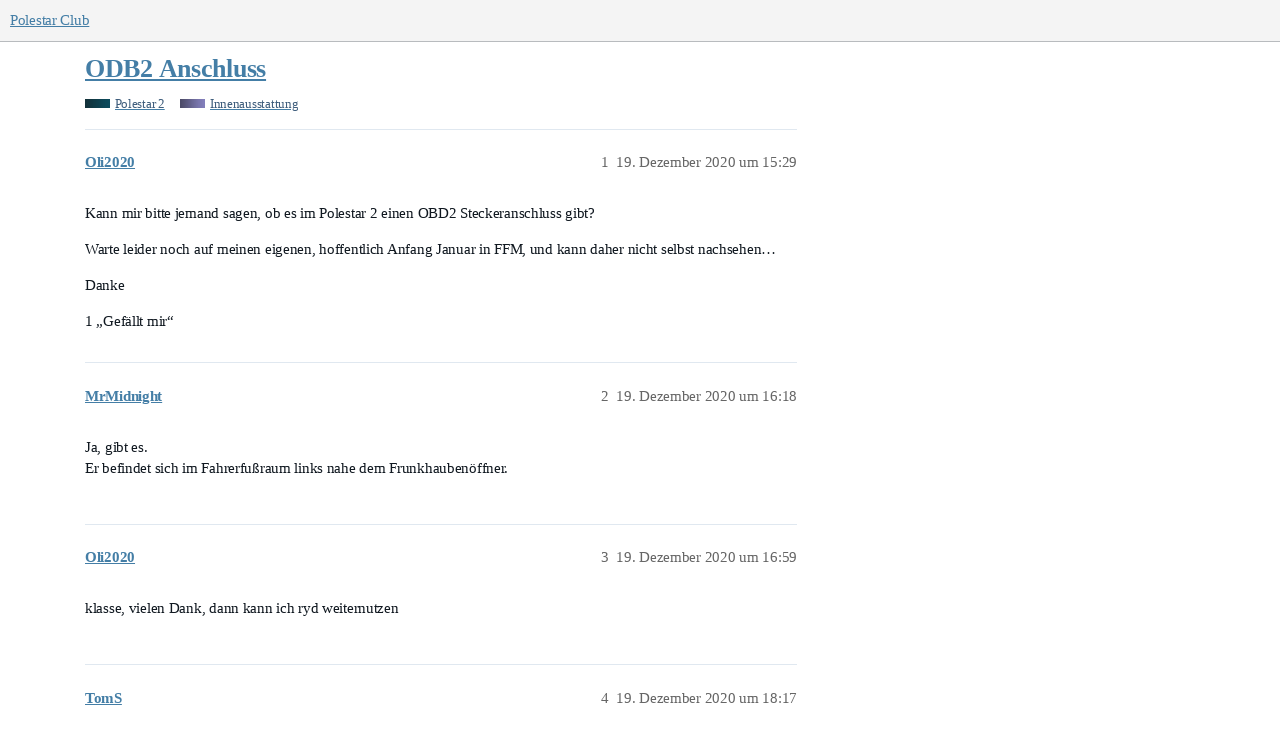

--- FILE ---
content_type: text/html; charset=utf-8
request_url: https://polestar.fans/t/odb2-anschluss/4465
body_size: 7672
content:
<!DOCTYPE html>
<html lang="de">
  <head>
    <meta charset="utf-8">
    <title>ODB2 Anschluss - Innenausstattung - Polestar Club</title>
    <meta name="description" content="Kann mir bitte jemand sagen, ob es im Polestar 2 einen OBD2 Steckeranschluss gibt? 
Warte leider noch auf meinen eigenen, hoffentlich Anfang Januar in FFM, und kann daher nicht selbst nachsehen… 
Danke">
    <meta name="generator" content="Discourse 3.1.0.beta5 - https://github.com/discourse/discourse version 239d56dd69a00d6ad3781fba83230da2110b8682">
<link rel="icon" type="image/png" href="https://polestar-fans.fra1.cdn.digitaloceanspaces.com/optimized/1X/3396363b1f6d36e455e272a1d7aba871d050fafb_2_32x32.png">
<link rel="apple-touch-icon" type="image/png" href="https://polestar-fans.fra1.cdn.digitaloceanspaces.com/optimized/1X/3396363b1f6d36e455e272a1d7aba871d050fafb_2_180x180.png">
<meta name="theme-color" media="all" content="#f4f4f4">

<meta name="viewport" content="width=device-width, initial-scale=1.0, minimum-scale=1.0, user-scalable=yes, viewport-fit=cover">
<link rel="canonical" href="https://polestar.fans/t/odb2-anschluss/4465" />

<link rel="search" type="application/opensearchdescription+xml" href="https://polestar.fans/opensearch.xml" title="Polestar Club Search">

    <link href="/stylesheets/color_definitions_pole_2_3_2086f702887b06c44cbb0d12015ab77dbb748ea1.css?__ws=polestar.fans" media="all" rel="stylesheet" class="light-scheme"/>

  <link href="/stylesheets/desktop_16675a8092bcc2e2af95b8a7c90b2720e8c3b91b.css?__ws=polestar.fans" media="all" rel="stylesheet" data-target="desktop"  />



  <link href="/stylesheets/discourse-calendar_16675a8092bcc2e2af95b8a7c90b2720e8c3b91b.css?__ws=polestar.fans" media="all" rel="stylesheet" data-target="discourse-calendar"  />
  <link href="/stylesheets/discourse-details_16675a8092bcc2e2af95b8a7c90b2720e8c3b91b.css?__ws=polestar.fans" media="all" rel="stylesheet" data-target="discourse-details"  />
  <link href="/stylesheets/discourse-lazy-videos_16675a8092bcc2e2af95b8a7c90b2720e8c3b91b.css?__ws=polestar.fans" media="all" rel="stylesheet" data-target="discourse-lazy-videos"  />
  <link href="/stylesheets/discourse-local-dates_16675a8092bcc2e2af95b8a7c90b2720e8c3b91b.css?__ws=polestar.fans" media="all" rel="stylesheet" data-target="discourse-local-dates"  />
  <link href="/stylesheets/discourse-locations_16675a8092bcc2e2af95b8a7c90b2720e8c3b91b.css?__ws=polestar.fans" media="all" rel="stylesheet" data-target="discourse-locations"  />
  <link href="/stylesheets/discourse-narrative-bot_16675a8092bcc2e2af95b8a7c90b2720e8c3b91b.css?__ws=polestar.fans" media="all" rel="stylesheet" data-target="discourse-narrative-bot"  />
  <link href="/stylesheets/discourse-presence_16675a8092bcc2e2af95b8a7c90b2720e8c3b91b.css?__ws=polestar.fans" media="all" rel="stylesheet" data-target="discourse-presence"  />
  <link href="/stylesheets/discourse-solved_16675a8092bcc2e2af95b8a7c90b2720e8c3b91b.css?__ws=polestar.fans" media="all" rel="stylesheet" data-target="discourse-solved"  />
  <link href="/stylesheets/discourse-voting_16675a8092bcc2e2af95b8a7c90b2720e8c3b91b.css?__ws=polestar.fans" media="all" rel="stylesheet" data-target="discourse-voting"  />
  <link href="/stylesheets/docker_manager_16675a8092bcc2e2af95b8a7c90b2720e8c3b91b.css?__ws=polestar.fans" media="all" rel="stylesheet" data-target="docker_manager"  />
  <link href="/stylesheets/poll_16675a8092bcc2e2af95b8a7c90b2720e8c3b91b.css?__ws=polestar.fans" media="all" rel="stylesheet" data-target="poll"  />
  <link href="/stylesheets/discourse-calendar_desktop_16675a8092bcc2e2af95b8a7c90b2720e8c3b91b.css?__ws=polestar.fans" media="all" rel="stylesheet" data-target="discourse-calendar_desktop"  />
  <link href="/stylesheets/discourse-locations_desktop_16675a8092bcc2e2af95b8a7c90b2720e8c3b91b.css?__ws=polestar.fans" media="all" rel="stylesheet" data-target="discourse-locations_desktop"  />
  <link href="/stylesheets/discourse-voting_desktop_16675a8092bcc2e2af95b8a7c90b2720e8c3b91b.css?__ws=polestar.fans" media="all" rel="stylesheet" data-target="discourse-voting_desktop"  />
  <link href="/stylesheets/poll_desktop_16675a8092bcc2e2af95b8a7c90b2720e8c3b91b.css?__ws=polestar.fans" media="all" rel="stylesheet" data-target="poll_desktop"  />

  <link href="/stylesheets/desktop_theme_7_c8bee0b7a587a0c4f171fd62274f0b18cf49fa84.css?__ws=polestar.fans" media="all" rel="stylesheet" data-target="desktop_theme" data-theme-id="7" data-theme-name="custom header links"/>
<link href="/stylesheets/desktop_theme_5_874f6aa63da2b54ec742c989a7fd04130a453dd8.css?__ws=polestar.fans" media="all" rel="stylesheet" data-target="desktop_theme" data-theme-id="5" data-theme-name="slick - gallery component"/>
<link href="/stylesheets/desktop_theme_3_b68e260724ebefbbc11a3026f25780276d2c02c4.css?__ws=polestar.fans" media="all" rel="stylesheet" data-target="desktop_theme" data-theme-id="3" data-theme-name="pole"/>

    <!-- Global site tag (gtag.js) - Google Analytics -->
<script async="" src="https://www.googletagmanager.com/gtag/js?id=UA-175466455-1"></script>




<meta name="theme-color" content="#f4f4f4">
<meta name="google-site-verification" content="VOwqldGqnPuTI33nNMRsshqOG0lmgHEfUpZvPorSN28"><link rel="preload" href="/theme-javascripts/7cbcabd8c09443e6b48efe38d0dce0f96974343a.js?__ws=polestar.fans" as="script">
<script defer="" src="/theme-javascripts/7cbcabd8c09443e6b48efe38d0dce0f96974343a.js?__ws=polestar.fans" data-theme-id="3"></script>


<link rel="preload" href="/theme-javascripts/13f8f4ba8d2b58390999a99a65e5a0617747bee7.js?__ws=polestar.fans" as="script">
<script defer="" src="/theme-javascripts/13f8f4ba8d2b58390999a99a65e5a0617747bee7.js?__ws=polestar.fans" data-theme-id="9"></script>

    
        <link rel="alternate nofollow" type="application/rss+xml" title="RSS-Feed von „ODB2 Anschluss“" href="https://polestar.fans/t/odb2-anschluss/4465.rss" />
    <meta property="og:site_name" content="Polestar Club" />
<meta property="og:type" content="website" />
<meta name="twitter:card" content="summary_large_image" />
<meta name="twitter:image" content="https://polestar-fans.fra1.cdn.digitaloceanspaces.com/original/1X/44c8fa5d8859459734dc35fbc2c6204db1e2de90.png" />
<meta property="og:image" content="https://polestar-fans.fra1.cdn.digitaloceanspaces.com/original/1X/44c8fa5d8859459734dc35fbc2c6204db1e2de90.png" />
<meta property="og:url" content="https://polestar.fans/t/odb2-anschluss/4465" />
<meta name="twitter:url" content="https://polestar.fans/t/odb2-anschluss/4465" />
<meta property="og:title" content="ODB2 Anschluss" />
<meta name="twitter:title" content="ODB2 Anschluss" />
<meta property="og:description" content="Kann mir bitte jemand sagen, ob es im Polestar 2 einen OBD2 Steckeranschluss gibt?  Warte leider noch auf meinen eigenen, hoffentlich Anfang Januar in FFM, und kann daher nicht selbst nachsehen…  Danke" />
<meta name="twitter:description" content="Kann mir bitte jemand sagen, ob es im Polestar 2 einen OBD2 Steckeranschluss gibt?  Warte leider noch auf meinen eigenen, hoffentlich Anfang Januar in FFM, und kann daher nicht selbst nachsehen…  Danke" />
<meta property="og:article:section" content="Polestar 2" />
<meta property="og:article:section:color" content="0C4B5D" />
<meta property="og:article:section" content="Innenausstattung" />
<meta property="og:article:section:color" content="8480BD" />
<meta name="twitter:label1" value="Lesezeit" />
<meta name="twitter:data1" value="2 mins 🕑" />
<meta name="twitter:label2" value="„Gefällt mir“" />
<meta name="twitter:data2" value="12 ❤" />
<meta property="article:published_time" content="2020-12-19T15:29:30+00:00" />
<meta property="og:ignore_canonical" content="true" />


    
  </head>
  <body class="crawler ">
    <div id="newhere"></div>



<link rel="preload" href="/theme-javascripts/5eec93d4662350ed896385e677f0619a08727c00.js?__ws=polestar.fans" as="script">
<script defer="" src="/theme-javascripts/5eec93d4662350ed896385e677f0619a08727c00.js?__ws=polestar.fans" data-theme-id="5"></script>

    <header>
  <a href="/">
    Polestar Club
  </a>
</header>

    <div id="main-outlet" class="wrap" role="main">
        <div id="topic-title">
    <h1>
      <a href="/t/odb2-anschluss/4465">ODB2 Anschluss</a>
    </h1>

      <div class="topic-category" itemscope itemtype="http://schema.org/BreadcrumbList">
          <span itemprop="itemListElement" itemscope itemtype="http://schema.org/ListItem">
            <a href="https://polestar.fans/c/polestar-2/6" class="badge-wrapper bullet" itemprop="item">
              <span class='badge-category-bg' style='background-color: #0C4B5D'></span>
              <span class='badge-category clear-badge'>
                <span class='category-name' itemprop='name'>Polestar 2</span>
              </span>
            </a>
            <meta itemprop="position" content="1" />
          </span>
          <span itemprop="itemListElement" itemscope itemtype="http://schema.org/ListItem">
            <a href="https://polestar.fans/c/polestar-2/innenausstattung/9" class="badge-wrapper bullet" itemprop="item">
              <span class='badge-category-bg' style='background-color: #8480BD'></span>
              <span class='badge-category clear-badge'>
                <span class='category-name' itemprop='name'>Innenausstattung</span>
              </span>
            </a>
            <meta itemprop="position" content="2" />
          </span>
      </div>

  </div>

  

    <div itemscope itemtype='http://schema.org/DiscussionForumPosting'>
      <meta itemprop='headline' content='ODB2 Anschluss'>
        <meta itemprop='articleSection' content='Innenausstattung'>
      <meta itemprop='keywords' content=''>
      <div itemprop='publisher' itemscope itemtype="http://schema.org/Organization">
        <meta itemprop='name' content='Polestar Club D-A-CH'>
          <div itemprop='logo' itemscope itemtype="http://schema.org/ImageObject">
            <meta itemprop='url' content='https://polestar-fans.fra1.cdn.digitaloceanspaces.com/original/1X/59d27b77be1e478f7fc80f91fad0be5e90d19d04.png'>
          </div>
      </div>

          <div id='post_1'  class='topic-body crawler-post'>
            <div class='crawler-post-meta'>
              <span class="creator" itemprop="author" itemscope itemtype="http://schema.org/Person">
                <a itemprop="url" href='https://polestar.fans/u/Oli2020'><span itemprop='name'>Oli2020</span></a>
                
              </span>

              <link itemprop="mainEntityOfPage" href="https://polestar.fans/t/odb2-anschluss/4465">


              <span class="crawler-post-infos">
                  <time itemprop='datePublished' datetime='2020-12-19T15:29:30Z' class='post-time'>
                    19. Dezember 2020 um 15:29
                  </time>
                  <meta itemprop='dateModified' content='2020-12-19T15:29:30Z'>
              <span itemprop='position'>1</span>
              </span>
            </div>
            <div class='post' itemprop='articleBody'>
              <p>Kann mir bitte jemand sagen, ob es im Polestar 2 einen OBD2 Steckeranschluss gibt?</p>
<p>Warte leider noch auf meinen eigenen, hoffentlich Anfang Januar in FFM, und kann daher nicht selbst nachsehen…</p>
<p>Danke</p>
            </div>

            <div itemprop="interactionStatistic" itemscope itemtype="http://schema.org/InteractionCounter">
              <meta itemprop="interactionType" content="http://schema.org/LikeAction"/>
              <meta itemprop="userInteractionCount" content="1" />
              <span class='post-likes'>1 „Gefällt mir“</span>
            </div>

            <div itemprop="interactionStatistic" itemscope itemtype="http://schema.org/InteractionCounter">
                <meta itemprop="interactionType" content="http://schema.org/CommentAction"/>
                <meta itemprop="userInteractionCount" content="0" />
              </div>

          </div>
          <div id='post_2' itemprop='comment' itemscope itemtype='http://schema.org/Comment' class='topic-body crawler-post'>
            <div class='crawler-post-meta'>
              <span class="creator" itemprop="author" itemscope itemtype="http://schema.org/Person">
                <a itemprop="url" href='https://polestar.fans/u/MrMidnight'><span itemprop='name'>MrMidnight</span></a>
                
              </span>

              <link itemprop="mainEntityOfPage" href="https://polestar.fans/t/odb2-anschluss/4465">


              <span class="crawler-post-infos">
                  <time itemprop='datePublished' datetime='2020-12-19T16:18:17Z' class='post-time'>
                    19. Dezember 2020 um 16:18
                  </time>
                  <meta itemprop='dateModified' content='2020-12-19T16:18:17Z'>
              <span itemprop='position'>2</span>
              </span>
            </div>
            <div class='post' itemprop='text'>
              <p>Ja, gibt es.<br>
Er befindet sich im Fahrerfußraum links nahe dem Frunkhaubenöffner.</p>
            </div>

            <div itemprop="interactionStatistic" itemscope itemtype="http://schema.org/InteractionCounter">
              <meta itemprop="interactionType" content="http://schema.org/LikeAction"/>
              <meta itemprop="userInteractionCount" content="0" />
              <span class='post-likes'></span>
            </div>

            <div itemprop="interactionStatistic" itemscope itemtype="http://schema.org/InteractionCounter">
                <meta itemprop="interactionType" content="http://schema.org/CommentAction"/>
                <meta itemprop="userInteractionCount" content="1" />
              </div>

          </div>
          <div id='post_3' itemprop='comment' itemscope itemtype='http://schema.org/Comment' class='topic-body crawler-post'>
            <div class='crawler-post-meta'>
              <span class="creator" itemprop="author" itemscope itemtype="http://schema.org/Person">
                <a itemprop="url" href='https://polestar.fans/u/Oli2020'><span itemprop='name'>Oli2020</span></a>
                
              </span>

              <link itemprop="mainEntityOfPage" href="https://polestar.fans/t/odb2-anschluss/4465">


              <span class="crawler-post-infos">
                  <time itemprop='datePublished' datetime='2020-12-19T16:59:53Z' class='post-time'>
                    19. Dezember 2020 um 16:59
                  </time>
                  <meta itemprop='dateModified' content='2020-12-19T16:59:53Z'>
              <span itemprop='position'>3</span>
              </span>
            </div>
            <div class='post' itemprop='text'>
              <p>klasse, vielen Dank, dann kann ich ryd weiternutzen</p>
            </div>

            <div itemprop="interactionStatistic" itemscope itemtype="http://schema.org/InteractionCounter">
              <meta itemprop="interactionType" content="http://schema.org/LikeAction"/>
              <meta itemprop="userInteractionCount" content="0" />
              <span class='post-likes'></span>
            </div>

            <div itemprop="interactionStatistic" itemscope itemtype="http://schema.org/InteractionCounter">
                <meta itemprop="interactionType" content="http://schema.org/CommentAction"/>
                <meta itemprop="userInteractionCount" content="1" />
              </div>

          </div>
          <div id='post_4' itemprop='comment' itemscope itemtype='http://schema.org/Comment' class='topic-body crawler-post'>
            <div class='crawler-post-meta'>
              <span class="creator" itemprop="author" itemscope itemtype="http://schema.org/Person">
                <a itemprop="url" href='https://polestar.fans/u/TomS'><span itemprop='name'>TomS</span></a>
                
              </span>

              <link itemprop="mainEntityOfPage" href="https://polestar.fans/t/odb2-anschluss/4465">


              <span class="crawler-post-infos">
                  <time itemprop='datePublished' datetime='2020-12-19T18:17:56Z' class='post-time'>
                    19. Dezember 2020 um 18:17
                  </time>
                  <meta itemprop='dateModified' content='2020-12-19T18:17:56Z'>
              <span itemprop='position'>4</span>
              </span>
            </div>
            <div class='post' itemprop='text'>
              <p>Nein, Ryd funktioniert mit dem Polestar 2 (noch) nicht. Deshalb habe ich meinen inzwischen zurück gegeben. Es gibt anscheinend derzeit Probleme, Daten bei einem E-Auto auszulesen.</p>
            </div>

            <div itemprop="interactionStatistic" itemscope itemtype="http://schema.org/InteractionCounter">
              <meta itemprop="interactionType" content="http://schema.org/LikeAction"/>
              <meta itemprop="userInteractionCount" content="0" />
              <span class='post-likes'></span>
            </div>

            <div itemprop="interactionStatistic" itemscope itemtype="http://schema.org/InteractionCounter">
                <meta itemprop="interactionType" content="http://schema.org/CommentAction"/>
                <meta itemprop="userInteractionCount" content="1" />
              </div>

          </div>
          <div id='post_5' itemprop='comment' itemscope itemtype='http://schema.org/Comment' class='topic-body crawler-post'>
            <div class='crawler-post-meta'>
              <span class="creator" itemprop="author" itemscope itemtype="http://schema.org/Person">
                <a itemprop="url" href='https://polestar.fans/u/Oli2020'><span itemprop='name'>Oli2020</span></a>
                
              </span>

              <link itemprop="mainEntityOfPage" href="https://polestar.fans/t/odb2-anschluss/4465">


              <span class="crawler-post-infos">
                  <time itemprop='datePublished' datetime='2020-12-19T18:19:16Z' class='post-time'>
                    19. Dezember 2020 um 18:19
                  </time>
                  <meta itemprop='dateModified' content='2020-12-19T18:19:16Z'>
              <span itemprop='position'>5</span>
              </span>
            </div>
            <div class='post' itemprop='text'>
              <p>ok, danke für die Info. Haben die von ryd gesagt, ob und bis wann die das anpassen werden?</p>
            </div>

            <div itemprop="interactionStatistic" itemscope itemtype="http://schema.org/InteractionCounter">
              <meta itemprop="interactionType" content="http://schema.org/LikeAction"/>
              <meta itemprop="userInteractionCount" content="0" />
              <span class='post-likes'></span>
            </div>

            <div itemprop="interactionStatistic" itemscope itemtype="http://schema.org/InteractionCounter">
                <meta itemprop="interactionType" content="http://schema.org/CommentAction"/>
                <meta itemprop="userInteractionCount" content="0" />
              </div>

          </div>
          <div id='post_6' itemprop='comment' itemscope itemtype='http://schema.org/Comment' class='topic-body crawler-post'>
            <div class='crawler-post-meta'>
              <span class="creator" itemprop="author" itemscope itemtype="http://schema.org/Person">
                <a itemprop="url" href='https://polestar.fans/u/TomS'><span itemprop='name'>TomS</span></a>
                
              </span>

              <link itemprop="mainEntityOfPage" href="https://polestar.fans/t/odb2-anschluss/4465">


              <span class="crawler-post-infos">
                  <time itemprop='datePublished' datetime='2020-12-19T18:19:34Z' class='post-time'>
                    19. Dezember 2020 um 18:19
                  </time>
                  <meta itemprop='dateModified' content='2020-12-19T18:19:34Z'>
              <span itemprop='position'>6</span>
              </span>
            </div>
            <div class='post' itemprop='text'>
              <p>Hat jemand schon mal versucht, mit einer App und einen ODB2-Stecker Daten auszulesen? Wenn ja, welche ODB2-Stecker und welche App nutzt ihr?</p>
            </div>

            <div itemprop="interactionStatistic" itemscope itemtype="http://schema.org/InteractionCounter">
              <meta itemprop="interactionType" content="http://schema.org/LikeAction"/>
              <meta itemprop="userInteractionCount" content="0" />
              <span class='post-likes'></span>
            </div>

            <div itemprop="interactionStatistic" itemscope itemtype="http://schema.org/InteractionCounter">
                <meta itemprop="interactionType" content="http://schema.org/CommentAction"/>
                <meta itemprop="userInteractionCount" content="2" />
              </div>

          </div>
          <div id='post_7' itemprop='comment' itemscope itemtype='http://schema.org/Comment' class='topic-body crawler-post'>
            <div class='crawler-post-meta'>
              <span class="creator" itemprop="author" itemscope itemtype="http://schema.org/Person">
                <a itemprop="url" href='https://polestar.fans/u/McCrack'><span itemprop='name'>McCrack</span></a>
                (Markus K.)
              </span>

              <link itemprop="mainEntityOfPage" href="https://polestar.fans/t/odb2-anschluss/4465">


              <span class="crawler-post-infos">
                  <time itemprop='datePublished' datetime='2020-12-20T08:47:22Z' class='post-time'>
                    20. Dezember 2020 um 08:47
                  </time>
                  <meta itemprop='dateModified' content='2020-12-20T08:47:22Z'>
              <span itemprop='position'>7</span>
              </span>
            </div>
            <div class='post' itemprop='text'>
              <p>mit Torque2 pro und OBDLink LX. Auslesen klappt soweit mit Gesamtakkustand, GPS Position Fahrzeug, Batteriespannung 12V Akku.<br>
Es existieren eine Menge Daten zum Command 2202xxxxx ,welche eindeutig den einzelnen Akkuzellen zuzuordnen ist.<br>
Allerdings bin ich über ein Ausprobieren noch nicht hinausgekommen…tbc</p>
            </div>

            <div itemprop="interactionStatistic" itemscope itemtype="http://schema.org/InteractionCounter">
              <meta itemprop="interactionType" content="http://schema.org/LikeAction"/>
              <meta itemprop="userInteractionCount" content="3" />
              <span class='post-likes'>3 „Gefällt mir“</span>
            </div>

            <div itemprop="interactionStatistic" itemscope itemtype="http://schema.org/InteractionCounter">
                <meta itemprop="interactionType" content="http://schema.org/CommentAction"/>
                <meta itemprop="userInteractionCount" content="1" />
              </div>

          </div>
          <div id='post_8' itemprop='comment' itemscope itemtype='http://schema.org/Comment' class='topic-body crawler-post'>
            <div class='crawler-post-meta'>
              <span class="creator" itemprop="author" itemscope itemtype="http://schema.org/Person">
                <a itemprop="url" href='https://polestar.fans/u/Thor'><span itemprop='name'>Thor</span></a>
                (Roger Th.)
              </span>

              <link itemprop="mainEntityOfPage" href="https://polestar.fans/t/odb2-anschluss/4465">


              <span class="crawler-post-infos">
                  <time itemprop='datePublished' datetime='2020-12-20T10:32:35Z' class='post-time'>
                    20. Dezember 2020 um 10:32
                  </time>
                  <meta itemprop='dateModified' content='2020-12-20T10:32:35Z'>
              <span itemprop='position'>8</span>
              </span>
            </div>
            <div class='post' itemprop='text'>
              <p>Das ist ja wunderbar, in „Rufweite“ zwei Spezialisten zu haben. Sonst spielt sich das meiste eher im Süden ab. Ich wünsche viel Erfolg bei deinen Entdeckungen.</p>
            </div>

            <div itemprop="interactionStatistic" itemscope itemtype="http://schema.org/InteractionCounter">
              <meta itemprop="interactionType" content="http://schema.org/LikeAction"/>
              <meta itemprop="userInteractionCount" content="0" />
              <span class='post-likes'></span>
            </div>

            <div itemprop="interactionStatistic" itemscope itemtype="http://schema.org/InteractionCounter">
                <meta itemprop="interactionType" content="http://schema.org/CommentAction"/>
                <meta itemprop="userInteractionCount" content="0" />
              </div>

          </div>
          <div id='post_9' itemprop='comment' itemscope itemtype='http://schema.org/Comment' class='topic-body crawler-post'>
            <div class='crawler-post-meta'>
              <span class="creator" itemprop="author" itemscope itemtype="http://schema.org/Person">
                <a itemprop="url" href='https://polestar.fans/u/Kolbenfresser'><span itemprop='name'>Kolbenfresser</span></a>
                (Chris M.)
              </span>

              <link itemprop="mainEntityOfPage" href="https://polestar.fans/t/odb2-anschluss/4465">


              <span class="crawler-post-infos">
                  <time itemprop='datePublished' datetime='2020-12-20T13:00:51Z' class='post-time'>
                    20. Dezember 2020 um 13:00
                  </time>
                  <meta itemprop='dateModified' content='2020-12-20T13:12:01Z'>
              <span itemprop='position'>9</span>
              </span>
            </div>
            <div class='post' itemprop='text'>
              <p>Das Teil habe ich mir soeben auch bestellt. Da kann ich mir die Fummelei mit dem Batteriewächter im Frunk sparen <img src="https://polestar.fans/images/emoji/google/slight_smile.png?v=9" title=":slight_smile:" class="emoji" alt=":slight_smile:"></p>
            </div>

            <div itemprop="interactionStatistic" itemscope itemtype="http://schema.org/InteractionCounter">
              <meta itemprop="interactionType" content="http://schema.org/LikeAction"/>
              <meta itemprop="userInteractionCount" content="0" />
              <span class='post-likes'></span>
            </div>

            <div itemprop="interactionStatistic" itemscope itemtype="http://schema.org/InteractionCounter">
                <meta itemprop="interactionType" content="http://schema.org/CommentAction"/>
                <meta itemprop="userInteractionCount" content="1" />
              </div>

          </div>
          <div id='post_10' itemprop='comment' itemscope itemtype='http://schema.org/Comment' class='topic-body crawler-post'>
            <div class='crawler-post-meta'>
              <span class="creator" itemprop="author" itemscope itemtype="http://schema.org/Person">
                <a itemprop="url" href='https://polestar.fans/u/krheinwald'><span itemprop='name'>krheinwald</span></a>
                
              </span>

              <link itemprop="mainEntityOfPage" href="https://polestar.fans/t/odb2-anschluss/4465">

                <link itemprop="image" href="https://polestar-fans.fra1.cdn.digitaloceanspaces.com/original/2X/b/b8fa976207767a4c8c7b0fd3c9eecbc977a9a10f.png">

              <span class="crawler-post-infos">
                  <time itemprop='datePublished' datetime='2020-12-30T09:58:23Z' class='post-time'>
                    30. Dezember 2020 um 09:58
                  </time>
                  <meta itemprop='dateModified' content='2020-12-30T11:49:44Z'>
              <span itemprop='position'>10</span>
              </span>
            </div>
            <div class='post' itemprop='text'>
              <p>Der <a href="https://www.geotab.com/de/fahrzeugortungsgeraet/">Geotab-Dongle</a> funktioniert, incl. Anbindung an ABRP. Leider eher eine Flottenmanagement-Lösung.<br>
<div class="lightbox-wrapper"><a class="lightbox" href="https://polestar-fans.fra1.cdn.digitaloceanspaces.com/original/2X/b/b8fa976207767a4c8c7b0fd3c9eecbc977a9a10f.png" data-download-href="https://polestar-fans.fra1.cdn.digitaloceanspaces.com/b8fa976207767a4c8c7b0fd3c9eecbc977a9a10f" title="image"><img src="https://polestar-fans.fra1.cdn.digitaloceanspaces.com/original/2X/b/b8fa976207767a4c8c7b0fd3c9eecbc977a9a10f.png" alt="image" data-base62-sha1="qooK83xGRQiAHKKXPHPfvPOpA19" width="690" height="437" data-small-upload="https://polestar-fans.fra1.cdn.digitaloceanspaces.com/optimized/2X/b/b8fa976207767a4c8c7b0fd3c9eecbc977a9a10f_2_10x10.png"><div class="meta"><svg class="fa d-icon d-icon-far-image svg-icon" aria-hidden="true"><use xlink:href="#far-image"></use></svg><span class="filename">image</span><span class="informations">760×482 22.8 KB</span><svg class="fa d-icon d-icon-discourse-expand svg-icon" aria-hidden="true"><use xlink:href="#discourse-expand"></use></svg></div></a></div><br>
<div class="lightbox-wrapper"><a class="lightbox" href="https://polestar-fans.fra1.cdn.digitaloceanspaces.com/original/2X/9/9241f15d5fe14a7e40c1e5861e120de6ee2f0996.png" data-download-href="https://polestar-fans.fra1.cdn.digitaloceanspaces.com/9241f15d5fe14a7e40c1e5861e120de6ee2f0996" title="image"><img src="https://polestar-fans.fra1.cdn.digitaloceanspaces.com/original/2X/9/9241f15d5fe14a7e40c1e5861e120de6ee2f0996.png" alt="image" data-base62-sha1="kRQZxmkmOwiCHvy67l9619qM21g" width="384" height="500" data-small-upload="https://polestar-fans.fra1.cdn.digitaloceanspaces.com/optimized/2X/9/9241f15d5fe14a7e40c1e5861e120de6ee2f0996_2_10x10.png"><div class="meta"><svg class="fa d-icon d-icon-far-image svg-icon" aria-hidden="true"><use xlink:href="#far-image"></use></svg><span class="filename">image</span><span class="informations">385×501 30.8 KB</span><svg class="fa d-icon d-icon-discourse-expand svg-icon" aria-hidden="true"><use xlink:href="#discourse-expand"></use></svg></div></a></div><br>
Besonders praktisch finde ich die Ladeanzeige in ABRP (SoC, Ladeleistung in <em>kW</em>) auf dem Smartphone. Fernüberwachung ohne Polestar-App <img src="https://polestar.fans/images/emoji/google/wink.png?v=9" title=":wink:" class="emoji" alt=":wink:"></p>
            </div>

            <div itemprop="interactionStatistic" itemscope itemtype="http://schema.org/InteractionCounter">
              <meta itemprop="interactionType" content="http://schema.org/LikeAction"/>
              <meta itemprop="userInteractionCount" content="2" />
              <span class='post-likes'>2 „Gefällt mir“</span>
            </div>

            <div itemprop="interactionStatistic" itemscope itemtype="http://schema.org/InteractionCounter">
                <meta itemprop="interactionType" content="http://schema.org/CommentAction"/>
                <meta itemprop="userInteractionCount" content="1" />
              </div>

          </div>
          <div id='post_11' itemprop='comment' itemscope itemtype='http://schema.org/Comment' class='topic-body crawler-post'>
            <div class='crawler-post-meta'>
              <span class="creator" itemprop="author" itemscope itemtype="http://schema.org/Person">
                <a itemprop="url" href='https://polestar.fans/u/Mars'><span itemprop='name'>Mars</span></a>
                
              </span>

              <link itemprop="mainEntityOfPage" href="https://polestar.fans/t/odb2-anschluss/4465">


              <span class="crawler-post-infos">
                  <time itemprop='datePublished' datetime='2020-12-30T10:54:36Z' class='post-time'>
                    30. Dezember 2020 um 10:54
                  </time>
                  <meta itemprop='dateModified' content='2020-12-30T10:54:36Z'>
              <span itemprop='position'>11</span>
              </span>
            </div>
            <div class='post' itemprop='text'>
              <p>Kann man das auch als Normalmensch kaufen und nutzen?</p>
            </div>

            <div itemprop="interactionStatistic" itemscope itemtype="http://schema.org/InteractionCounter">
              <meta itemprop="interactionType" content="http://schema.org/LikeAction"/>
              <meta itemprop="userInteractionCount" content="0" />
              <span class='post-likes'></span>
            </div>

            <div itemprop="interactionStatistic" itemscope itemtype="http://schema.org/InteractionCounter">
                <meta itemprop="interactionType" content="http://schema.org/CommentAction"/>
                <meta itemprop="userInteractionCount" content="1" />
              </div>

          </div>
          <div id='post_12' itemprop='comment' itemscope itemtype='http://schema.org/Comment' class='topic-body crawler-post'>
            <div class='crawler-post-meta'>
              <span class="creator" itemprop="author" itemscope itemtype="http://schema.org/Person">
                <a itemprop="url" href='https://polestar.fans/u/Electrified'><span itemprop='name'>Electrified</span></a>
                
              </span>

              <link itemprop="mainEntityOfPage" href="https://polestar.fans/t/odb2-anschluss/4465">


              <span class="crawler-post-infos">
                  <time itemprop='datePublished' datetime='2020-12-30T11:04:15Z' class='post-time'>
                    30. Dezember 2020 um 11:04
                  </time>
                  <meta itemprop='dateModified' content='2020-12-30T11:04:15Z'>
              <span itemprop='position'>12</span>
              </span>
            </div>
            <div class='post' itemprop='text'>
              <p>Fummeln ist eigentlich nicht notwendig -&gt; siehe hier:<br>
</p><aside class="onebox allowlistedgeneric">
  <header class="source">
      <img src="https://support.polestar.com/assets/favicon.ico" class="site-icon" width="16" height="16">
      <a href="https://support.polestar.com/de/polestar-2/2021/article/Starthilfe-durch-andere-Batterie/" target="_blank" rel="noopener">support.polestar.com</a>
  </header>
  <article class="onebox-body">
    <img src="" class="thumbnail" width="16" height="16">

<h3><a href="https://support.polestar.com/de/polestar-2/2021/article/Starthilfe-durch-andere-Batterie/" target="_blank" rel="noopener">Pure progressive performance | Polestar</a></h3>



  </article>
  <div class="onebox-metadata">
    
    
  </div>
  <div style="clear: both"></div>
</aside>

            </div>

            <div itemprop="interactionStatistic" itemscope itemtype="http://schema.org/InteractionCounter">
              <meta itemprop="interactionType" content="http://schema.org/LikeAction"/>
              <meta itemprop="userInteractionCount" content="0" />
              <span class='post-likes'></span>
            </div>

            <div itemprop="interactionStatistic" itemscope itemtype="http://schema.org/InteractionCounter">
                <meta itemprop="interactionType" content="http://schema.org/CommentAction"/>
                <meta itemprop="userInteractionCount" content="2" />
              </div>

          </div>
          <div id='post_13' itemprop='comment' itemscope itemtype='http://schema.org/Comment' class='topic-body crawler-post'>
            <div class='crawler-post-meta'>
              <span class="creator" itemprop="author" itemscope itemtype="http://schema.org/Person">
                <a itemprop="url" href='https://polestar.fans/u/krheinwald'><span itemprop='name'>krheinwald</span></a>
                
              </span>

              <link itemprop="mainEntityOfPage" href="https://polestar.fans/t/odb2-anschluss/4465">


              <span class="crawler-post-infos">
                  <time itemprop='datePublished' datetime='2020-12-30T11:37:22Z' class='post-time'>
                    30. Dezember 2020 um 11:37
                  </time>
                  <meta itemprop='dateModified' content='2020-12-30T11:37:22Z'>
              <span itemprop='position'>13</span>
              </span>
            </div>
            <div class='post' itemprop='text'>
              <p>Das kann ich Dir nicht sagen. Ich habe den Dongle nur ne Weile spazieren gefahren, damit die Anpassungen vorgenommen und getestet werden konnten.</p>
<p>Evtl. kann ja der Club einen Account eröffnen <img src="https://polestar.fans/images/emoji/google/wink.png?v=9" title=":wink:" class="emoji" alt=":wink:"></p>
            </div>

            <div itemprop="interactionStatistic" itemscope itemtype="http://schema.org/InteractionCounter">
              <meta itemprop="interactionType" content="http://schema.org/LikeAction"/>
              <meta itemprop="userInteractionCount" content="1" />
              <span class='post-likes'>1 „Gefällt mir“</span>
            </div>

            <div itemprop="interactionStatistic" itemscope itemtype="http://schema.org/InteractionCounter">
                <meta itemprop="interactionType" content="http://schema.org/CommentAction"/>
                <meta itemprop="userInteractionCount" content="0" />
              </div>

          </div>
          <div id='post_14' itemprop='comment' itemscope itemtype='http://schema.org/Comment' class='topic-body crawler-post'>
            <div class='crawler-post-meta'>
              <span class="creator" itemprop="author" itemscope itemtype="http://schema.org/Person">
                <a itemprop="url" href='https://polestar.fans/u/ROB-XK500E'><span itemprop='name'>ROB-XK500E</span></a>
                (Robert K)
              </span>

              <link itemprop="mainEntityOfPage" href="https://polestar.fans/t/odb2-anschluss/4465">


              <span class="crawler-post-infos">
                  <time itemprop='datePublished' datetime='2020-12-30T12:15:08Z' class='post-time'>
                    30. Dezember 2020 um 12:15
                  </time>
                  <meta itemprop='dateModified' content='2020-12-30T12:15:08Z'>
              <span itemprop='position'>14</span>
              </span>
            </div>
            <div class='post' itemprop='text'>
              <p>Ist der Teil der Bedienungsanleitung neu?</p>
            </div>

            <div itemprop="interactionStatistic" itemscope itemtype="http://schema.org/InteractionCounter">
              <meta itemprop="interactionType" content="http://schema.org/LikeAction"/>
              <meta itemprop="userInteractionCount" content="0" />
              <span class='post-likes'></span>
            </div>

            <div itemprop="interactionStatistic" itemscope itemtype="http://schema.org/InteractionCounter">
                <meta itemprop="interactionType" content="http://schema.org/CommentAction"/>
                <meta itemprop="userInteractionCount" content="1" />
              </div>

          </div>
          <div id='post_15' itemprop='comment' itemscope itemtype='http://schema.org/Comment' class='topic-body crawler-post'>
            <div class='crawler-post-meta'>
              <span class="creator" itemprop="author" itemscope itemtype="http://schema.org/Person">
                <a itemprop="url" href='https://polestar.fans/u/Electrified'><span itemprop='name'>Electrified</span></a>
                
              </span>

              <link itemprop="mainEntityOfPage" href="https://polestar.fans/t/odb2-anschluss/4465">


              <span class="crawler-post-infos">
                  <time itemprop='datePublished' datetime='2020-12-30T12:23:21Z' class='post-time'>
                    30. Dezember 2020 um 12:23
                  </time>
                  <meta itemprop='dateModified' content='2020-12-30T12:23:21Z'>
              <span itemprop='position'>15</span>
              </span>
            </div>
            <div class='post' itemprop='text'>
              <p>habe ich vor ~3 Wochen gefunden.</p>
            </div>

            <div itemprop="interactionStatistic" itemscope itemtype="http://schema.org/InteractionCounter">
              <meta itemprop="interactionType" content="http://schema.org/LikeAction"/>
              <meta itemprop="userInteractionCount" content="0" />
              <span class='post-likes'></span>
            </div>

            <div itemprop="interactionStatistic" itemscope itemtype="http://schema.org/InteractionCounter">
                <meta itemprop="interactionType" content="http://schema.org/CommentAction"/>
                <meta itemprop="userInteractionCount" content="0" />
              </div>

          </div>
          <div id='post_16' itemprop='comment' itemscope itemtype='http://schema.org/Comment' class='topic-body crawler-post'>
            <div class='crawler-post-meta'>
              <span class="creator" itemprop="author" itemscope itemtype="http://schema.org/Person">
                <a itemprop="url" href='https://polestar.fans/u/Kolbenfresser'><span itemprop='name'>Kolbenfresser</span></a>
                (Chris M.)
              </span>

              <link itemprop="mainEntityOfPage" href="https://polestar.fans/t/odb2-anschluss/4465">


              <span class="crawler-post-infos">
                  <time itemprop='datePublished' datetime='2020-12-30T13:28:19Z' class='post-time'>
                    30. Dezember 2020 um 13:28
                  </time>
                  <meta itemprop='dateModified' content='2020-12-30T13:28:19Z'>
              <span itemprop='position'>16</span>
              </span>
            </div>
            <div class='post' itemprop='text'>
              <p>Diese Passage in der BA hatte ich auch noch nicht entdeckt. Aber es entspricht etwa meinem Vorgehen. Ich habe von da eine Verlängerung in den Frunk gemacht und habe so bei Bedarf schnellere Anschlußmöglichkeit. Da hängt zugleich auch der Wächter dran.</p>
            </div>

            <div itemprop="interactionStatistic" itemscope itemtype="http://schema.org/InteractionCounter">
              <meta itemprop="interactionType" content="http://schema.org/LikeAction"/>
              <meta itemprop="userInteractionCount" content="0" />
              <span class='post-likes'></span>
            </div>

            <div itemprop="interactionStatistic" itemscope itemtype="http://schema.org/InteractionCounter">
                <meta itemprop="interactionType" content="http://schema.org/CommentAction"/>
                <meta itemprop="userInteractionCount" content="0" />
              </div>

          </div>
          <div id='post_17' itemprop='comment' itemscope itemtype='http://schema.org/Comment' class='topic-body crawler-post'>
            <div class='crawler-post-meta'>
              <span class="creator" itemprop="author" itemscope itemtype="http://schema.org/Person">
                <a itemprop="url" href='https://polestar.fans/u/MrMidnight'><span itemprop='name'>MrMidnight</span></a>
                
              </span>

              <link itemprop="mainEntityOfPage" href="https://polestar.fans/t/odb2-anschluss/4465">


              <span class="crawler-post-infos">
                  <time itemprop='datePublished' datetime='2020-12-30T17:30:21Z' class='post-time'>
                    30. Dezember 2020 um 17:30
                  </time>
                  <meta itemprop='dateModified' content='2020-12-30T17:30:21Z'>
              <span itemprop='position'>17</span>
              </span>
            </div>
            <div class='post' itemprop='text'>
              <p>Ja, der Teil ist neu.<br>
Hatte ich damals, als ich die KOMPLETTE Bedienungsanleitung studiert habe, noch nicht gesehen. <img src="https://polestar.fans/images/emoji/google/sweat_smile.png?v=9" title=":sweat_smile:" class="emoji" alt=":sweat_smile:"></p>
            </div>

            <div itemprop="interactionStatistic" itemscope itemtype="http://schema.org/InteractionCounter">
              <meta itemprop="interactionType" content="http://schema.org/LikeAction"/>
              <meta itemprop="userInteractionCount" content="1" />
              <span class='post-likes'>1 „Gefällt mir“</span>
            </div>

            <div itemprop="interactionStatistic" itemscope itemtype="http://schema.org/InteractionCounter">
                <meta itemprop="interactionType" content="http://schema.org/CommentAction"/>
                <meta itemprop="userInteractionCount" content="1" />
              </div>

          </div>
          <div id='post_18' itemprop='comment' itemscope itemtype='http://schema.org/Comment' class='topic-body crawler-post'>
            <div class='crawler-post-meta'>
              <span class="creator" itemprop="author" itemscope itemtype="http://schema.org/Person">
                <a itemprop="url" href='https://polestar.fans/u/ROB-XK500E'><span itemprop='name'>ROB-XK500E</span></a>
                (Robert K)
              </span>

              <link itemprop="mainEntityOfPage" href="https://polestar.fans/t/odb2-anschluss/4465">


              <span class="crawler-post-infos">
                  <time itemprop='datePublished' datetime='2020-12-30T19:32:01Z' class='post-time'>
                    30. Dezember 2020 um 19:32
                  </time>
                  <meta itemprop='dateModified' content='2020-12-30T19:32:01Z'>
              <span itemprop='position'>18</span>
              </span>
            </div>
            <div class='post' itemprop='text'>
              <p>Nee, oder?<br>
Die fummeln jetzt nicht wirklich an der BA rum, ohne dass man die Änderungen nachvollziehen kann?<br>
<img src="https://polestar.fans/images/emoji/google/see_no_evil.png?v=9" title=":see_no_evil:" class="emoji only-emoji" alt=":see_no_evil:"></p>
            </div>

            <div itemprop="interactionStatistic" itemscope itemtype="http://schema.org/InteractionCounter">
              <meta itemprop="interactionType" content="http://schema.org/LikeAction"/>
              <meta itemprop="userInteractionCount" content="2" />
              <span class='post-likes'>2 „Gefällt mir“</span>
            </div>

            <div itemprop="interactionStatistic" itemscope itemtype="http://schema.org/InteractionCounter">
                <meta itemprop="interactionType" content="http://schema.org/CommentAction"/>
                <meta itemprop="userInteractionCount" content="1" />
              </div>

          </div>
          <div id='post_19' itemprop='comment' itemscope itemtype='http://schema.org/Comment' class='topic-body crawler-post'>
            <div class='crawler-post-meta'>
              <span class="creator" itemprop="author" itemscope itemtype="http://schema.org/Person">
                <a itemprop="url" href='https://polestar.fans/u/TomS'><span itemprop='name'>TomS</span></a>
                
              </span>

              <link itemprop="mainEntityOfPage" href="https://polestar.fans/t/odb2-anschluss/4465">


              <span class="crawler-post-infos">
                  <time itemprop='datePublished' datetime='2021-01-03T06:05:12Z' class='post-time'>
                    3. Januar 2021 um 06:05
                  </time>
                  <meta itemprop='dateModified' content='2021-01-03T06:05:12Z'>
              <span itemprop='position'>19</span>
              </span>
            </div>
            <div class='post' itemprop='text'>
              <p>DAS war aber zu erwarten. Es wäre schön, wenn man sich in einen Newsletter für die BA eintragen könnte oder die Neuigkeiten beim Aufruf der BA angezeigt werden und - nach dem Lesen - aus der Ansicht verschwinden.</p>
            </div>

            <div itemprop="interactionStatistic" itemscope itemtype="http://schema.org/InteractionCounter">
              <meta itemprop="interactionType" content="http://schema.org/LikeAction"/>
              <meta itemprop="userInteractionCount" content="2" />
              <span class='post-likes'>2 „Gefällt mir“</span>
            </div>

            <div itemprop="interactionStatistic" itemscope itemtype="http://schema.org/InteractionCounter">
                <meta itemprop="interactionType" content="http://schema.org/CommentAction"/>
                <meta itemprop="userInteractionCount" content="1" />
              </div>

          </div>
          <div id='post_20' itemprop='comment' itemscope itemtype='http://schema.org/Comment' class='topic-body crawler-post'>
            <div class='crawler-post-meta'>
              <span class="creator" itemprop="author" itemscope itemtype="http://schema.org/Person">
                <a itemprop="url" href='https://polestar.fans/u/krheinwald'><span itemprop='name'>krheinwald</span></a>
                
              </span>

              <link itemprop="mainEntityOfPage" href="https://polestar.fans/t/odb2-anschluss/4465">


              <span class="crawler-post-infos">
                  <time itemprop='datePublished' datetime='2021-01-03T09:16:45Z' class='post-time'>
                    3. Januar 2021 um 09:16
                  </time>
                  <meta itemprop='dateModified' content='2021-01-03T09:16:45Z'>
              <span itemprop='position'>20</span>
              </span>
            </div>
            <div class='post' itemprop='text'>
              <p>Das würde ein funktionierendes Change Management System voraussetzen.</p>
<p>Und warum sollte es uns besser gehen als dem Support? Die wissen ja auch nicht, was sich am Auto und der Anleitung geändert hat.</p>
            </div>

            <div itemprop="interactionStatistic" itemscope itemtype="http://schema.org/InteractionCounter">
              <meta itemprop="interactionType" content="http://schema.org/LikeAction"/>
              <meta itemprop="userInteractionCount" content="0" />
              <span class='post-likes'></span>
            </div>

            <div itemprop="interactionStatistic" itemscope itemtype="http://schema.org/InteractionCounter">
                <meta itemprop="interactionType" content="http://schema.org/CommentAction"/>
                <meta itemprop="userInteractionCount" content="0" />
              </div>

          </div>
    </div>






    </div>
    <footer class="container wrap">
  <nav class='crawler-nav'>
    <ul>
      <li itemscope itemtype='http://schema.org/SiteNavigationElement'>
        <span itemprop='name'>
          <a href='/' itemprop="url">Startseite </a>
        </span>
      </li>
      <li itemscope itemtype='http://schema.org/SiteNavigationElement'>
        <span itemprop='name'>
          <a href='/categories' itemprop="url">Kategorien </a>
        </span>
      </li>
      <li itemscope itemtype='http://schema.org/SiteNavigationElement'>
        <span itemprop='name'>
          <a href='/guidelines' itemprop="url">FAQ/Richtlinien </a>
        </span>
      </li>
        <li itemscope itemtype='http://schema.org/SiteNavigationElement'>
          <span itemprop='name'>
            <a href='/tos' itemprop="url">Nutzungsbedingungen </a>
          </span>
        </li>
        <li itemscope itemtype='http://schema.org/SiteNavigationElement'>
          <span itemprop='name'>
            <a href='/privacy' itemprop="url">Datenschutzerklärung </a>
          </span>
        </li>
    </ul>
  </nav>
  <p class='powered-by-link'>Angetrieben von <a href="https://www.discourse.org">Discourse</a>, beste Erfahrung mit aktiviertem JavaScript</p>
</footer>

    <img src="https://polestar-fans.fra1.cdn.digitaloceanspaces.com/original/1X/270ceff355ca540e9f21956a757563cd13e3f526.png" alt="Polestar Owners and Enthusiasts" title="Polestar Community" width="1px" height="1px" style="opacity:0">
           
            <section class="card-section">
                <div class="card">
                    <div class="flip-card">
                        <div class="flip-card__container">
                            <div class="card-front">
                                <div class="card-front__tp card-front__tp--ski">
                                  <img alt="Telegram Group Polestar" width="32px" height="32px" src="https://polestar-fans.fra1.cdn.digitaloceanspaces.com/original/1X/587e8b5590a6c557708514576a5ac4846286d5c0.png">
                                               <h2 class="card-front__heading">
                                                   Telegram
                                               </h2>
                                               <p class="card-front__text-price">
                                                   Kanal &amp; Gruppe
                                               </p>
                                </div>

                                <div class="card-front__bt">
                                    <p class="card-front__text-view card-front__text-view--ski">
                                        Chatten.
                                    </p>
                                </div>
                            </div>

                            <div class="card-back">
                                <img alt="Polestar Forum" class="video__container" src="https://polestar-fans.fra1.cdn.digitaloceanspaces.com/original/1X/c41ed5f1d8abe132534f97591b74672165486390.gif">
                            </div>
                        </div>
                    </div>

                    <div class="inside-page">
                        <div class="inside-page__container">
                            <h3 class="inside-page__heading inside-page__heading--ski">
                                Chat
                            </h3>
                            <p class="inside-page__text">
                               Für Small Talk nutzen wir den Telegram-Messenger.<br>Hier kannst du unserer Gruppe beitreten: 
                            </p>
                            <a href="https://t.me/polestar2" target="_blank" rel="noopener" class="btn btn-default pull-right btn-primary.create">Los geht's!</a>
                        </div>
                    </div>
                </div>
                <div class="card offcard">
                    <div class="flip-card">
                        <div class="flip-card__container">
                            <div class="card-front">
                                <div class="card-front__tp card-front__tp--ski2">
                                  <img alt="Polestar Club Owner and Enthusiasts" width="32px" height="32px" src="https://polestar-fans.fra1.cdn.digitaloceanspaces.com/original/1X/dc1f400579f29608458476d7c9337596e898b6ea.png">
                                               <h2 class="card-front__heading">
                                                   Polestar
                                               </h2>
                                               <p class="card-front__text-price">
                                                   Offizielle Website
                                               </p>
                                </div>

                                <div class="card-front__bt">
                                    <p class="card-front__text-view card-front__text-view--ski2">
                                        Informieren.
                                    </p>
                                </div>
                            </div>

                            <div class="card-back">
                                <img alt="Polestar 2" class="video__container" src="https://polestar-fans.fra1.cdn.digitaloceanspaces.com/original/1X/57e282f2d165ab6ea954029391201abf8f6ac4bc.png">
                            </div>
                        </div>
                    </div>

                    <div class="inside-page">
                        <div class="inside-page__container">
                            <h3 class="inside-page__heading inside-page__heading--ski2">
                                Polestar.com
                            </h3>
                            <p class="inside-page__text">
                               Zur offiziellen Website der Automarke Polestar.<br>Hier geht's zum Traumauto: 
                            </p>
                            <a href="https://polestar.com" target="_blank" rel="noopener" class="btn btn-default pull-right btn-primary.create">Abfahrt!</a>
                        </div>
                    </div>
                </div>
                
                
                 <div class="card fbcard">
                    <div class="flip-card">
                        <div class="flip-card__container">
                            <div class="card-front">
                                <div class="card-front__tp card-front__tp--ski3">
                                  <img alt="Polestar Club Germany" width="32px" height="32px" src="https://polestar-fans.fra1.cdn.digitaloceanspaces.com/original/1X/4577c353ae20f91006129dc14c9d03335fabbd0b.png">
                                               <h2 class="card-front__heading">
                                                   Facebook
                                               </h2>
                                               <p class="card-front__text-price">
                                                   Community
                                               </p>
                                </div>

                                <div class="card-front__bt">
                                    <p class="card-front__text-view card-front__text-view--ski3">
                                        Diskutieren.
                                    </p>
                                </div>
                            </div>

                            <div class="card-back">
                                <img alt="Polestar Community" class="video__container" src="https://polestar-fans.fra1.cdn.digitaloceanspaces.com/original/1X/462b68d1ff418f6f3460916348489992be69b6b3.png">
                            </div>
                        </div>
                    </div>

                    <div class="inside-page">
                        <div class="inside-page__container">
                            <h3 class="inside-page__heading inside-page__heading--ski3">
                                Facebook
                            </h3>
                            <p class="inside-page__text">
                               Geschlossene Facebook-Gruppe insbesondere zum Polestar 2: 
                            </p>
                            <a href="https://www.facebook.com/groups/2509387155797937/about/" rel="noopener" target="_blank" class="btn btn-default pull-right btn-primary.create">Beitreten!</a>
                        </div>
                    </div>
                </div>
            </section>
<footer>
        <img height="50px" alt="Polestar Club" src="https://polestar-fans.fra1.digitaloceanspaces.com/original/3X/9/2/92c6b287820d12bee44fa699029c9d96b2bfa93f.png"><br>
    
    <b>DRIVEN BY THE COMMUNITY.</b><br>
<small class="enthusiasts">
    
    This Polestar enthusiast’s site and the contents of this site have no connection whatsoever with Polestar AB or any Volvo company, or any subsidiaries or related companies of any of the foregoing.
    
</small><br>
	<small><a href="https://polestar.fans/t/impressum/18532" rel="noopener" target="_blank" style="text-decoration:none; color:#666;">Impressum</a> • <a href="mailto:polestarclub@enseroth.de" rel="noopener" target="_blank" style="text-decoration:none; color:#666;">Kontakt</a> • <a href="https://polestar.fans/t/datenschutzhinweise/18531" rel="noopener" target="_blank" style="text-decoration:none; color:#666;">Datenschutzhinweise</a>• <a href="https://polestar.fans/tos" rel="noopener" target="_blank" style="text-decoration:none; color:#666;">Nutzungsbedingungen</a></small>
<br></footer>


    <a href="1#top" title="nach oben" id="scrolltop" target="_self">&nbsp;</a>
  </body>
  
</html>


--- FILE ---
content_type: text/css
request_url: https://polestar.fans/stylesheets/color_definitions_pole_2_3_2086f702887b06c44cbb0d12015ab77dbb748ea1.css?__ws=polestar.fans
body_size: 1543
content:
:root{--scheme-type: light;--primary: #101820;--secondary: #ffffff;--tertiary: #447ea6;--quaternary: #77347b;--header_background: #f4f4f4;--header_primary: #707a83;--highlight: #60bcd5;--danger: #8480bd;--success: #447ea6;--love: #77347b;--d-selected: #e0e8ef;--d-hover: #ecf1f6;--always-black-rgb: 0, 0, 0;--primary-rgb: 16, 24, 32;--primary-low-rgb: 224, 232, 240;--primary-very-low-rgb: 246, 248, 250;--secondary-rgb: 255, 255, 255;--header_background-rgb: 244, 244, 244;--tertiary-rgb: 68, 126, 166;--highlight-rgb: 96, 188, 213;--success-rgb: 68, 126, 166;--primary-very-low: #f6f8fa;--primary-low: #e0e8f0;--primary-low-mid: #a3bad1;--primary-medium: #658cb2;--primary-high: #3e5d7c;--primary-very-high: #273b4e;--primary-50: #f6f8fa;--primary-100: #edf1f6;--primary-200: #e0e8f0;--primary-300: #c1d1e0;--primary-400: #a3bad1;--primary-500: #84a3c1;--primary-600: #658cb2;--primary-700: #4b7095;--primary-800: #3e5d7c;--primary-900: #273b4e;--header_primary-low: rgb(234, 235, 235);--header_primary-low-mid: rgb(208, 210, 211);--header_primary-medium: rgb(184, 187, 190);--header_primary-high: rgb(163, 168, 173);--header_primary-very-high: rgb(131, 139, 146);--secondary-low: #4d4d4d;--secondary-medium: gray;--secondary-high: #a6a6a6;--secondary-very-high: #ededed;--tertiary-very-low: #ebf2f7;--tertiary-low: #e2ecf3;--tertiary-medium: #9dbfd7;--tertiary-high: #6299bf;--tertiary-hover: #335f7d;--tertiary-50: #ebf2f7;--tertiary-100: #e8f0f5;--tertiary-200: #e6eef5;--tertiary-300: #e2ecf3;--tertiary-400: #ccdeea;--tertiary-500: #b7d0e1;--tertiary-600: #9dbfd7;--tertiary-700: #8ab3cf;--tertiary-800: #76a6c7;--tertiary-900: #6299bf;--quaternary-low: #dfb8e1;--highlight-bg: #cfebf2;--highlight-low: #cfebf2;--highlight-medium: #b0deea;--highlight-high: #20677a;--danger-low: #edecf5;--danger-low-mid: rgba(194, 192, 222, 0.7);--danger-medium: #a9a6d1;--danger-hover: #5c57a7;--success-low: #d8e6ef;--success-medium: #9dbfd7;--success-hover: #366585;--love-low: #efdcf0;--wiki: green;--blend-primary-secondary-5: rgb(249, 249, 249);--primary-med-or-secondary-med: #658cb2;--primary-med-or-secondary-high: #658cb2;--primary-high-or-secondary-low: #3e5d7c;--primary-low-mid-or-secondary-high: #a3bad1;--primary-low-mid-or-secondary-low: #a3bad1;--primary-or-primary-low-mid: #101820;--highlight-low-or-medium: #cfebf2;--tertiary-or-tertiary-low: #447ea6;--tertiary-low-or-tertiary-high: #e2ecf3;--tertiary-med-or-tertiary: #9dbfd7;--secondary-or-primary: #ffffff;--tertiary-or-white: #447ea6;--facebook-or-white: #1877f2;--twitter-or-white: #1da1f2;--hljs-comment: #998;--hljs-number: #099;--hljs-string: #d14;--hljs-literal: #458;--hljs-tag: #000080;--hljs-attribute: #008080;--hljs-symbol: #990073;--hljs-bg: #f8f8f8;--hljs-builtin-name: #6299bf;--google: #ffffff;--google-hover: #f2f2f2;--instagram: #e1306c;--instagram-hover: #ac194b;--facebook: #1877f2;--facebook-hover: #0a54b3;--cas: #70ba61;--twitter: #1da1f2;--twitter-hover: #0c85d0;--github: #100e0f;--github-hover: #463e42;--discord: #7289da;--discord-hover: #4a67cf;--gold: rgb(231, 195, 0);--silver: #c0c0c0;--bronze: #cd7f32;--shadow-modal: 0 8px 60px rgba(0, 0, 0, 0.6);--shadow-composer: 0 -1px 40px rgba(0, 0, 0, 0.12);--shadow-menu-panel: 0 8px 12px rgba(0, 0, 0, 0.15);--shadow-card: 0 4px 14px rgba(0, 0, 0, 0.15);--shadow-dropdown: 0 2px 12px 0 rgba(0, 0, 0, 0.1);--shadow-header: 0 2px 4px -1px rgba(0, 0, 0, 0.25);--shadow-footer-nav: 0 0 2px 0 rgba(0, 0, 0, 0.2);--shadow-focus-danger: 0 0 6px 0 var(--danger)}:root{--chat-skeleton-animation-rgb: 246, 248, 250}:root{--calendar-normal: white;--calendar-close-to-working-hours: #e2e9ee;--calendar-in-working-hours: #d3dce3}body.category-polestar-4{background-image:url(https://polestar-fans.fra1.cdn.digitaloceanspaces.com/original/3X/8/7/87dbc16afc99195d879bd960587dda622e2a8931.png)}body.category-polestar-4-zubehoer4{background-image:url(https://polestar-fans.fra1.cdn.digitaloceanspaces.com/original/3X/8/7/87dbc16afc99195d879bd960587dda622e2a8931.png)}body.category-polestar-3-leasing-finanzierung3{background-image:url(https://polestar-fans.fra1.cdn.digitaloceanspaces.com/original/3X/f/4/f4d3b4a8b471d3a603f468a0f6c5b4b2b108496d.png)}body.category-polestar-3-bestellung-lieferung3{background-image:url(https://polestar-fans.fra1.cdn.digitaloceanspaces.com/original/3X/f/4/f4d3b4a8b471d3a603f468a0f6c5b4b2b108496d.png)}body.category-polestar-4-fahrerlebnis4{background-image:url(https://polestar-fans.fra1.cdn.digitaloceanspaces.com/original/3X/8/7/87dbc16afc99195d879bd960587dda622e2a8931.png)}body.category-polestar-5-fahrzeugsoftware5{background-image:url(https://polestar-fans.fra1.cdn.digitaloceanspaces.com/original/3X/9/e/9e8587109ea7db30534489ddc553d88514c505a0.png)}body.category-polestar-5-bestellung-lieferung5{background-image:url(https://polestar-fans.fra1.cdn.digitaloceanspaces.com/original/3X/9/e/9e8587109ea7db30534489ddc553d88514c505a0.png)}body.category-polestar-5-zubehoer5{background-image:url(https://polestar-fans.fra1.cdn.digitaloceanspaces.com/original/3X/9/e/9e8587109ea7db30534489ddc553d88514c505a0.png)}body.category-polestar-5-leasing5{background-image:url(https://polestar-fans.fra1.cdn.digitaloceanspaces.com/original/3X/9/e/9e8587109ea7db30534489ddc553d88514c505a0.png)}body.category-polestar-3{background-image:url(https://polestar-fans.fra1.cdn.digitaloceanspaces.com/original/3X/f/4/f4d3b4a8b471d3a603f468a0f6c5b4b2b108496d.png)}body.category-polestar-5-medienberichte5{background-image:url(https://polestar-fans.fra1.cdn.digitaloceanspaces.com/original/3X/9/e/9e8587109ea7db30534489ddc553d88514c505a0.png)}body.category-polestar-3-fahrerlebnis3{background-image:url(https://polestar-fans.fra1.cdn.digitaloceanspaces.com/original/3X/f/4/f4d3b4a8b471d3a603f468a0f6c5b4b2b108496d.png)}body.category-polestar-4-bestellung-lieferung{background-image:url(https://polestar-fans.fra1.cdn.digitaloceanspaces.com/original/3X/8/7/87dbc16afc99195d879bd960587dda622e2a8931.png)}body.category-polestar-5-fahrerlebnis5{background-image:url(https://polestar-fans.fra1.cdn.digitaloceanspaces.com/original/3X/9/e/9e8587109ea7db30534489ddc553d88514c505a0.png)}body.category-polestar-3-zubehoer3{background-image:url(https://polestar-fans.fra1.cdn.digitaloceanspaces.com/original/3X/f/4/f4d3b4a8b471d3a603f468a0f6c5b4b2b108496d.png)}body.category-polestar-4-fahrzeugsoftwarep4{background-image:url(https://polestar-fans.fra1.cdn.digitaloceanspaces.com/original/3X/8/7/87dbc16afc99195d879bd960587dda622e2a8931.png)}body.category-polestar-3-medienberichte3{background-image:url(https://polestar-fans.fra1.cdn.digitaloceanspaces.com/original/3X/f/4/f4d3b4a8b471d3a603f468a0f6c5b4b2b108496d.png)}body.category-archiv-taskforce{background-image:url(https://polestar-fans.fra1.cdn.digitaloceanspaces.com/original/3X/f/b/fbeb442bf3f4f64d317ed4810c304c9fbcdcdc38.png)}body.category-polestar-3-fahrzeugsoftwarep3{background-image:url(https://polestar-fans.fra1.cdn.digitaloceanspaces.com/original/3X/f/4/f4d3b4a8b471d3a603f468a0f6c5b4b2b108496d.png)}body.category-polestar-4-leasing-finanzierung4{background-image:url(https://polestar-fans.fra1.cdn.digitaloceanspaces.com/original/3X/8/7/87dbc16afc99195d879bd960587dda622e2a8931.png)}body.category-polestar-5{background-image:url(https://polestar-fans.fra1.cdn.digitaloceanspaces.com/original/3X/9/e/9e8587109ea7db30534489ddc553d88514c505a0.png)}body.category-polestar-4-medienberichte4{background-image:url(https://polestar-fans.fra1.cdn.digitaloceanspaces.com/original/3X/8/7/87dbc16afc99195d879bd960587dda622e2a8931.png)}:root{--font-family: Arial, sans-serif}:root{--heading-font-family: Arial, sans-serif}

/*# sourceMappingURL=color_definitions_pole_2_3_2086f702887b06c44cbb0d12015ab77dbb748ea1.css.map?__ws=polestar.fans */


--- FILE ---
content_type: text/css
request_url: https://polestar.fans/stylesheets/discourse-narrative-bot_16675a8092bcc2e2af95b8a7c90b2720e8c3b91b.css?__ws=polestar.fans
body_size: -64
content:
article[data-user-id="-2"] div.cooked iframe{border:0}

/*# sourceMappingURL=discourse-narrative-bot_16675a8092bcc2e2af95b8a7c90b2720e8c3b91b.css.map?__ws=polestar.fans */


--- FILE ---
content_type: text/css
request_url: https://polestar.fans/stylesheets/discourse-locations_desktop_16675a8092bcc2e2af95b8a7c90b2720e8c3b91b.css?__ws=polestar.fans
body_size: 182
content:
#reply-control .composer-fields .title-and-category.show-location-controls{align-items:flex-start}#reply-control .composer-fields .title-and-category.show-location-controls.location-add-no-text>div:last-of-type{margin-right:0}#reply-control .composer-fields .title-and-category.show-location-controls .category-input{flex:1 0 30%}#reply-control .composer-fields .title-and-category.show-location-controls .category-input .select-kit{min-width:200px}#reply-control .with-tags .title-and-category.show-location-controls .category-input{flex:1 0 20%}#reply-control .with-tags .title-and-category.show-location-controls .mini-tag-chooser{flex:1 1 20%;margin-right:5px}.composer-controls-location .location-label{display:flex}.composer-controls-location .location-label button{min-width:35px;text-align:left}.composer-controls-location .location-label button.no-text{text-align:center}.composer-controls-location .location-label button.no-text .fa{margin-right:0}.composer-controls-location .btn:not(:hover){background:var(--secondary)}

/*# sourceMappingURL=discourse-locations_desktop_16675a8092bcc2e2af95b8a7c90b2720e8c3b91b.css.map?__ws=polestar.fans */


--- FILE ---
content_type: text/css
request_url: https://polestar.fans/stylesheets/desktop_theme_5_874f6aa63da2b54ec742c989a7fd04130a453dd8.css?__ws=polestar.fans
body_size: 1256
content:
.slick-slider{position:relative;display:block;box-sizing:border-box;-webkit-user-select:none;-moz-user-select:none;-ms-user-select:none;user-select:none;-webkit-touch-callout:none;-khtml-user-select:none;-ms-touch-action:pan-y;touch-action:pan-y;-webkit-tap-highlight-color:rgba(0,0,0,0)}.slick-list{position:relative;display:block;overflow:hidden;margin:0;padding:0}.slick-list:focus{outline:0}.slick-list.dragging{cursor:pointer;cursor:hand}.slick-slider .slick-list,.slick-slider .slick-track{-webkit-transform:translate3d(0, 0, 0);-moz-transform:translate3d(0, 0, 0);-ms-transform:translate3d(0, 0, 0);-o-transform:translate3d(0, 0, 0);transform:translate3d(0, 0, 0)}.slick-track{position:relative;top:0;left:0;display:block;margin-left:auto;margin-right:auto}.slick-track:after,.slick-track:before{display:table;content:""}.slick-track:after{clear:both}.slick-loading .slick-track{visibility:hidden}.slick-slide{display:none;float:left;height:100%;min-height:1px}[dir=rtl] .slick-slide{float:right}.slick-slide img{display:block}.slick-slide.slick-loading img{display:none}.slick-slide.dragging img{pointer-events:none}.slick-initialized .slick-slide{display:block}.slick-loading .slick-slide{visibility:hidden}.slick-vertical .slick-slide{display:block;height:auto;border:1px solid rgba(0,0,0,0)}.slick-arrow.slick-hidden{display:none}.slick-loading .slick-list{background:#fff center center no-repeat}.slick-next,.slick-prev{font-size:0;line-height:0;position:absolute;top:50%;display:block;width:20px;height:20px;padding:0;-webkit-transform:translate(0, -50%);-ms-transform:translate(0, -50%);transform:translate(0, -50%);cursor:pointer;color:rgba(0,0,0,0);border:none;outline:0;background:0 0}.slick-next:focus,.slick-next:hover,.slick-prev:focus,.slick-prev:hover{color:rgba(0,0,0,0);outline:0;background:0 0}.slick-next:focus:before,.slick-next:hover:before,.slick-prev:focus:before,.slick-prev:hover:before{opacity:1}.slick-next.slick-disabled:before,.slick-prev.slick-disabled:before{opacity:.25}.slick-next:before,.slick-prev:before{font-family:slick;font-size:20px;line-height:1;opacity:.75;color:#fff;-webkit-font-smoothing:antialiased;-moz-osx-font-smoothing:grayscale}.slick-prev{left:-25px}[dir=rtl] .slick-prev{right:-25px;left:auto}.slick-prev:before{content:"â†"}[dir=rtl] .slick-prev:before{content:"â†’"}.slick-next{right:-25px}[dir=rtl] .slick-next{right:auto;left:-25px}.slick-next:before{content:"â†’"}[dir=rtl] .slick-next:before{content:"â†"}.slick-dotted.slick-slider{margin-bottom:30px}.slick-dots{position:absolute;bottom:-25px;display:block;width:100%;padding:0;margin:0;list-style:none;text-align:center}.slick-dots li{position:relative;display:inline-block;width:20px;height:20px;margin:0 5px;padding:0;cursor:pointer}.slick-dots li button{font-size:0;line-height:0;display:block;width:20px;height:20px;padding:5px;cursor:pointer;color:rgba(0,0,0,0);border:0;outline:0;background:0 0}.slick-dots li button:focus,.slick-dots li button:hover{outline:0}.slick-dots li button:focus:before,.slick-dots li button:hover:before{opacity:1}.slick-dots li button:before{font-family:slick;font-size:6px;line-height:20px;position:absolute;top:0;left:0;width:20px;height:20px;content:"â€¢";text-align:center;opacity:.25;color:#000;-webkit-font-smoothing:antialiased;-moz-osx-font-smoothing:grayscale}.slick-dots li.slick-active button:before{opacity:.75;color:#000}.slick-initialized{backface-visibility:hidden;-webkit-backface-visibility:hidden}.slick-initialized p:empty,.slick-initialized br,.slick-initialized>img{display:none}.slick-initialized .lightbox,.slick-initialized img{margin:0 auto}.slick-initialized .lightbox-wrapper{display:flex}.slick-initialized .meta{background:rgba(0,0,0,.8)}.slick-track{background:#000;text-align:center;display:flex;align-items:center}.slick-track>img{width:auto !important}.slick-prev,.slick-next{z-index:1;height:35px;width:26px;background:rgba(0,0,0,.8);opacity:.75}.slick-prev:before,.slick-next:before{display:none}.slick-prev svg,.slick-next svg{color:#fff;font-size:21px}.slick-prev:hover,.slick-prev:focus,.slick-next:hover,.slick-next:focus{background:rgba(0,0,0,.8);opacity:1}.slick-next{right:0}[dir=rtl] .slick-next{right:auto;left:0}.slick-prev{left:0}[dir=rtl] .slick-prev{right:0;left:auto}.cooked ul.slick-dots{padding:0}ul.slick-dots li button:before{content:"·";font-size:60px;color:#101820}.slick-dots li.slick-active button:before{color:#447ea6}div[data-theme-slick="1"]:not(.slick-initialized){display:none}div[data-theme-slick="1"]:not(.slick-initialized) .lightbox-wrapper{display:none}.d-editor-preview div[data-theme-slick="1"],.slick-initialized{display:block}#reply-control div[data-theme-slick="1"]>p{border-left:4px solid #447ea6;padding-left:2px;margin-top:2em}#reply-control div[data-theme-slick="1"]>p>img:not(.thumbnail){width:auto;max-height:110px;margin:2px}.cooked .slick-initialized img:not(.thumbnail){max-width:100%;height:auto}.bio-composer .SlickGallery{display:none}

/*# sourceMappingURL=desktop_theme_5_874f6aa63da2b54ec742c989a7fd04130a453dd8.css.map?__ws=polestar.fans */


--- FILE ---
content_type: text/css
request_url: https://polestar.fans/stylesheets/desktop_theme_3_b68e260724ebefbbc11a3026f25780276d2c02c4.css?__ws=polestar.fans
body_size: 8426
content:
@import"https://use.typekit.net/bpx2hht.css";body,html,div{letter-spacing:-0.01875rem !important}.welcome .card-section,.welcome .published-page-content-header,.welcome .published-page-header{display:none !important}.welcome .published-page-content-wrapper{margin:0px;padding:0px;width:100%;max-width:100%;min-height:50vh;display:block}.welcome .published-page-content-body div{min-height:250px;background-image:url(https://www.enseroth.de/wp-content/uploads/2024/05/P4-Forum-Header1.jpg);background-position:top;background-repeat:repeat;background-size:auto 250px}.published-page-content-header{display:none}#newhere,iframe{-webkit-user-select:none;-moz-user-select:none;-ms-user-select:none;user-select:none}#topic-footer-buttons .create .d-button-label{color:rgba(0,0,0,0);height:22px;width:90px}.select-kit.dropdown-select-box.toolbar-popup-menu-options .select-kit-header{height:35px}.d-editor-button-bar .btn,.d-editor-button-bar .btn-default{padding:.5em;height:35px}.abbrify-word{font-size:90%;text-decoration:none !important;cursor:help;color:rgba(119,52,123,.8);padding:0px 5px;background-color:rgba(125,125,125,.1);border-radius:10px}.abbrify-word:hover{transition:.5s ease all;cursor:help;color:#77347b;padding:0px 5px;background-color:rgba(119,52,123,.2);border-radius:10px}div.poll .poll-info .info-label{font-size:1.5em;white-space:nowrap}#advent{display:none}.navigation-categories #advent{display:block}.foobar{color:red}.welcome .published-page-content-body{text-align:center}.welcome .published-page-content-body p{padding:1em}.welcome .published-page-content-body h3{padding:1em;padding-top:2vh;padding-bottom:2vh}.welcome footer{opacity:1 !important;font-size:1.25em}.welcome footer img,.welcome footer b,.welcome footer .enthusiasts{display:none}.welcome hr{opacity:0}.small-action-desc .custom-message a{text-decoration:underline;cursor:help}.small-action-desc .custom-message a:hover{text-decoration:underline;cursor:help;color:violet}.welcome li{display:inline-block;font-size:.75em;font-weight:bold;min-width:100px;white-space:nowrap;max-width:33%;margin:0px}.welcome ul li a{padding:1em;color:#101820;display:block;text-align:center;background-position:center top;background-repeat:no-repeat;background-size:100px 100px;padding-top:100px}.welcome ul li:nth-child(1) a{background-image:url(https://polestar-fans.fra1.cdn.digitaloceanspaces.com/original/2X/5/559b193806d646da0547166073eb570b512dc4f7.png)}.welcome ul li:nth-child(2) a{background-image:url(https://polestar-fans.fra1.cdn.digitaloceanspaces.com/original/1X/2a4fcea18b62640f2b95063d121b722a4655454c.png)}.welcome ul li:nth-child(3) a{background-image:url(https://polestar-fans.fra1.cdn.digitaloceanspaces.com/original/1X/7c4197b6a8b4caf21ddd6b076db79bfed8cc45e6.png)}.welcome ul li{transition:ease all .2s;border-radius:3px;box-shadow:0px 0px 0px 0px #dcdcdc;background:#fff;background:-moz-linear-gradient(top, #ffffff 0%, #f1f1f1 50%, #e1e1e1 51%, #f6f6f6 100%);background:-webkit-linear-gradient(top, #ffffff 0%, #f1f1f1 50%, #e1e1e1 51%, #f6f6f6 100%);background:linear-gradient(to bottom, #ffffff 0%, #f1f1f1 50%, #e1e1e1 51%, #f6f6f6 100%);filter:progid:DXImageTransform.Microsoft.gradient( startColorstr="#ffffff", endColorstr="#f6f6f6",GradientType=0 )}.welcome ol,.welcome ul{padding:0px;margin:0px;margin-bottom:1em}.welcome ul li:hover{transition:ease all .2s;filter:invert(1);box-shadow:0px 0px 5px 2px #333}.welcome .published-page-content-body ol li:first-child{opacity:.8;filter:grayscale(0.5)}.welcome .published-page-content-body ol li{display:inline-block;max-width:100%}.welcome .published-page-content-body ol li a{font-weight:normal;display:block;width:auto;color:#fff;padding:.5em 1em .4em 1em;background:#447ea6;background:-moz-linear-gradient(left, rgb(68, 126, 166) 0%, rgb(119, 52, 123) 100%);background:-webkit-linear-gradient(left, rgb(68, 126, 166) 0%, rgb(119, 52, 123) 100%);background:linear-gradient(to right, rgb(68, 126, 166) 0%, rgb(119, 52, 123) 100%);filter:progid:DXImageTransform.Microsoft.gradient( startColorstr="#447ea6", endColorstr="#77347b",GradientType=1 )}.welcome .published-page-content-body ol li a:hover{opacity:.9}.breaking{text-align:center;margin:-10px;padding:2em;background-color:#f7ea48;color:#000}.breaking h4{text-align:center;margin:0px;padding:0px;font-size:1.1em}.breaking p{text-align:center;padding:0px 3px 3px 0px;margin:0px;font-size:1em}.breaking .btn{margin-top:.5em}.topic-list-item.visited a.title:not(.badge-notification),.latest-topic-list-item.visited a.title:not(.badge-notification),.category-topic-link.visited a.title:not(.badge-notification){color:#447ea6}.hint,.page-not-found{background-color:#f7ea48;padding:.5em;margin:.25em 0px .25em 0px;color:#000}.hint a,.hint a:hover,.hint a:visited,.hint a:focus{color:#000;text-decoration:underline}button.btn.btn-primary.vote-button.nonvote.show-pointer,button.btn.btn-primary.vote-button.vote.show-pointer{font-size:small;padding:5px}audio:focus{border:none;outline:none}#topic-title h1 a .d-icon-pencil-alt{color:#dcdcdc}.docked .d-header{margin-top:-1px}#topic-footer-buttons .create span:before{display:block;white-space:nowrap;width:1em;content:"neuer Beitrag";color:#fff !important;height:auto}#topic-footer-buttons .create .d-button-label{color:rgba(0,0,0,0)}.section[data-section=custom-navi],.section[data-section=custom-status] .section-header,.section[data-section=custom-default] .section-header,.section[data-section=custom-flag] .section-header{display:none}.moderator .cooked div.poll,.moderator .cooked aside.quote,.moderator .cooked aside.quote div{background-color:rgba(255,255,255,.8) !important}.moderator .cooked aside.quote,.moderator .cooked aside.quote div,.moderator .cooked blockquote{border-color:#77347b !important}.flashigree{color:#fff;display:flex;flex-direction:column;-webkit-box-pack:justify;justify-content:space-between;padding:1.5rem .75rem .75rem 1.5rem;background:linear-gradient(to right, rgb(128, 141, 192), rgb(44, 45, 94), rgb(18, 6, 20));margin-bottom:1em}.group-Zulassungsdienst .cooked{background-color:#fcfbf2;background-size:32px 32px;border-bottom:1px solid #6228b6;padding:1em;background-image:url(https://polestar-fans.fra1.cdn.digitaloceanspaces.com/original/2X/9/9ee2feddaae9f36049fa3e58e99ef2544f792b1a.png);background-position:top left;background-repeat:no-repeat}.flashigree h2{padding:20px;font-weight:normal !important;font-size:1.75em}.flashigree .hint{padding-left:20px !important;background:none !important;background-color:none !important;color:#fff;text-align:left !important}.flashigree .hint a{color:#fff}#user-card .user-card-location-and-website-outlet{display:none}.names .Partner a{color:#000}#topic-footer-buttons .reason .text{transition:1s ease all;opacity:0}#topic-footer-buttons .reason:hover .text{transition:1s ease all;opacity:1}#topic-footer-buttons .reason button{background:#efefef;color:#999}.location-details{background-color:#efefef;display:inline-block}.location-details .location-label-container{display:block;padding:2em}.location-details .location-label-container .location-topic-map{margin-left:8px;width:100%;margin-top:1em}.flashigree.known{background-image:url(https://polestar-fans.fra1.cdn.digitaloceanspaces.com/original/2X/9/9c0cc40802832e676db823d7795b282eee62659e.jpg);background-position:center 390px;background-size:100% 775px;background-attachment:fixed}div.poll .poll-container:after{content:"Verfügbare Option auswählen. Ein weiteres Bestätigen ist nicht erforderlich.";color:#999;font-size:.75em}#topic-footer-buttons .reason .btn .d-icon{color:#999}.btn:focus{border:auto;outline-width:0px}.like-count{transition:1s ease all;background-color:rgba(0,0,0,0);background:none !important;margin-right:-0.25em !important}.double-button:hover .like-count{opacity:0;margin-right:.025em !important;transition:1s ease all}.my-likes,.my-likes:hover,.double-button:hover .my-likes,.my-likes .btn-flat .d-icon,.my-likes .btn-flat .d-icon:hover,.double-button .my-likes .btn-flat .d-icon{opacity:1 !important;color:#77347b !important;margin:2px}button.like,button.share,button.show-more-actions,button.has-like{border-radius:50px;padding:8px !important}.page-not-found h1{font-size:1em !important;font-weight:normal}.page-not-found{max-width:75%;padding:1em 2em .75em 2em;margin-bottom:2em}body{font-family:acumin-pro,Helvetica,Arial,sans-serif}h1,h2,h4,h5{font-family:acumin-pro,sans-serif;font-weight:700;font-style:normal}h3{font-family:acumin-pro,Helvetica,Arial,sans-serif;font-weight:400}.topic-body iframe{border:0px solid rgba(125,125,125,.5)}.category-list .topics{display:none}.category-list .category h3:after{letter-spacing:-3px;content:"–––";color:#101820;line-height:0;margin:0px;position:absolute;width:100%;display:block}.category-list td.topics div{color:#fff;font-size:0px}.category-list td.topics div .value{color:#658cb2;font-size:medium !important}.category-list td.topics div .value:after{content:" NEU";font-size:75%;font-weight:bold}.category-list td.topics div .unit{display:none}.category-list tbody{border-top:none !important}.categories-list .column .table-heading,.category-list th{display:none}.category-list tbody .category{border-left:none !important}.categories-list .category .category-description{display:none}#banner{margin-bottom:1em;max-width:1090px;max-height:100vh;background-color:#f4f4f4;margin-top:-1em;margin-right:1em}.hint span{white-space:nowrap}#banner .close:before{content:"Ausblenden";font-size:.5em;top:-0.5em;position:relative}.category .category-description a{display:inline-block;color:#333 !important;padding:1px 6px 1px 3px !important;background-size:contain;background-image:url(/uploads/short-url/B4XFeglmDqLQKEOAjwwIpqjqXR.png);background-position:left;padding-left:26px !important;background-repeat:no-repeat}.clear-badge.restrictedx{display:inline-block;height:20px;font-weight:bolder;overflow:hidden;color:#333 !important;padding:1px 6px 1px 3px !important;background-color:#efefef !important;background-size:contain;background-image:url(/uploads/short-url/B4XFeglmDqLQKEOAjwwIpqjqXR.png);background-position:left;border-radius:8px;padding-left:26px !important;background-repeat:no-repeat}.clear-badge.restricted .d-icon{display:none}.header-nav-link.news{display:none}.topic-list .posters a:first-child .avatar.latest:not(.single){box-shadow:0 0 3px 1px #dcdcdc}.topic-5137{font-size:75%}.topic-5137 iframe{border:1px solid #efefef;border-left:5px solid #e0e8f0;background-color:#f9f9f9}.topic-5137 .published-page-title{text-transform:uppercase}.navigation-topics #list-area footer{opacity:1}.category-karte .category-heading{display:none}.category-list .subcategories .subcategory{display:table !important}.category-list .subcategories .badge-notification.new-posts{display:block;text-align:left;padding-left:2.6em}tr[data-category-id="2"] .subcategories{display:none !important}tr[data-category-id="40"] .subcategories{display:none !important}tr[data-category-id="40"] .category-description{display:block !important;background:none !important;padding-left:0px !important;color:#447ea6 !important}tr[data-category-id="40"] .category-description a:nth-child(3){display:block !important;background:none !important;padding-left:0px !important;color:#3e5d7c !important;text-overflow:ellipsis;overflow:hidden;line-height:1.25;font-size:.8706em !important}tr[data-category-id="40"] .category-description a:first-child,tr[data-category-id="40"] .category-description a:nth-child(2){padding:6px 12px 6px 12px !important;display:inline-block !important;width:auto !important;background-color:#dcdcdc !important;margin-bottom:10px;background:#101820;background:-moz-linear-gradient(left, #101820 0%, #3a3a3a 100%);background:-webkit-linear-gradient(left, #101820 0%, #3a3a3a 100%);background:linear-gradient(to right, #101820 0%, #3a3a3a 100%);filter:progid:DXImageTransform.Microsoft.gradient( startColorstr="#101820", endColorstr="#3a3a3a",GradientType=1 );color:#fff !important}tr[data-category-id="40"] .category-description a:first-child:hover,tr[data-category-id="40"] .category-description a:nth-child(2):hover{background:#447ea6;background:-moz-linear-gradient(left, #447ea6 0%, #77347b 100%);background:-webkit-linear-gradient(left, #447ea6 0%, #77347b 100%);background:linear-gradient(to right, #447ea6 0%, #77347b 100%);filter:progid:DXImageTransform.Microsoft.gradient( startColorstr="#447ea6", endColorstr="#77347b",GradientType=1 )}.navigation-topics #list-area footer h3{margin-bottom:20px;background-color:#f7ea48;color:#000;padding:10px;text-align:center}.navigation-topics #list-area h3 a{background:#101820;padding:3px 1em 3px 1em;background:-moz-linear-gradient(left, rgb(16, 24, 32) 0%, rgb(58, 58, 58) 100%);background:-webkit-linear-gradient(left, rgb(16, 24, 32) 0%, rgb(58, 58, 58) 100%);background:linear-gradient(to right, rgb(16, 24, 32) 0%, rgb(58, 58, 58) 100%);filter:progid:DXImageTransform.Microsoft.gradient( startColorstr="#101820", endColorstr="#3a3a3a",GradientType=1 );color:#fff;white-space:prewrap;display:inline-block;padding:.5em 1em .5em 1em;text-align:center;width:auto;margin:auto}.slick-dots{white-space:nowrap}.category-list .subcategories{clear:none;float:left;width:30%;text-overflow:ellipsis}.category-list .subcategories .subcategory{width:100%}.category-text-title svg{display:none}.slick-dots li{width:0px !important;top:-25px}.navigation-categories #newhere{display:block;height:20vh;min-height:250px;max-height:400px;background-color:#efefef;box-shadow:inset 0px 0px 5vh 0px rgba(16,24,32,.3);background-size:cover;background-position:left center}.event-invitees{display:none !important}.discourse-post-event{height:auto !important}@media(max-width: 800px){#polestarnews{display:none !important}}.navigation-categories #newhere{background-image:url(https://www.enseroth.de/wp-content/uploads/2024/05/P4-Forum-Header1.jpg);background-position:center center;background-repeat:no-repeat;background-size:auto 250px !important}#newhere{display:none}.navigation-categories #newhere{display:block}.navigation-categories #newhere .unknown{display:none}.navigation-categories #newhere{background-size:100% auto}@media(max-width: 1024px){.navigation-categories #newhere{background-size:cover}}.docked .d-header{margin-top:0px;background-color:#f4f4f4}.heatmap-high,.heatmap-high a{color:#bc10cc !important}.heatmap-med,.heatmap-med a{color:#9c21a5 !important}.heatmap-low,.heatmap-low a{color:#77347b !important}.heatmap-low a:after,.heatmap-med a:after,.heatmap-high a:after{content:" ";font-weight:bold;width:1em;display:inline-block;background-size:contain;background-repeat:no-repeat;height:1em;margin-left:-3px !important;position:relative;top:2px;right:-2px;animation:ring 1.5s ease-out infinite;background-image:url(https://polestar.fans/images/emoji/google/fire.png);background-position:bottom center}.badge-wrapper.bullet .badge-category-parent-bg{border-right:1px solid rgba(255,255,255,.5);width:1rem;background-image:url("https://polestar-fans.fra1.cdn.digitaloceanspaces.com/original/1X/6a30e2eca545fbb0e2c8efe6ef78af977a9df68b.png");background-position:center right;background-size:120% 100%}.badge-wrapper.bullet .badge-category-bg{width:1.5rem;padding-right:2px;background-image:url("https://polestar-fans.fra1.cdn.digitaloceanspaces.com/original/1X/6a30e2eca545fbb0e2c8efe6ef78af977a9df68b.png");background-position:center right;background-size:120% 100%}.badge-wrapper.bullet .badge-category-parent-bg+.badge-category-bg{width:.5rem;background-image:url("https://polestar-fans.fra1.cdn.digitaloceanspaces.com/original/1X/6a30e2eca545fbb0e2c8efe6ef78af977a9df68b.png");background-position:center right;background-size:120% 100%}ul.slick-dots li button:before{color:rgba(125,125,125,.8) !important}ul.slick-dots .slick-active button:before{color:#77347b !important}.category-list tbody .category{border-left:3px solid}.category-list .category-name{line-height:1.25}.alert.alert-info{background-color:#f4f4f4;color:#77347b}.nav-pills>li a.active,.discourse-no-touch .btn:hover,.discourse-no-touch .btn.btn-hover,.btn-primary.create{background:#447ea6;background:-moz-linear-gradient(left, rgb(68, 126, 166) 0%, rgb(119, 52, 123) 100%);background:-webkit-linear-gradient(left, rgb(68, 126, 166) 0%, rgb(119, 52, 123) 100%);background:linear-gradient(to right, rgb(68, 126, 166) 0%, rgb(119, 52, 123) 100%);filter:progid:DXImageTransform.Microsoft.gradient( startColorstr="#447ea6", endColorstr="#77347b",GradientType=1 )}.moderator .regular>.cooked{background:rgba(68,126,166,.2);background:-moz-linear-gradient(left, rgba(68, 126, 166, 0.2) 0%, rgba(119, 52, 123, 0.2) 100%);background:-webkit-linear-gradient(left, rgba(68, 126, 166, 0.2) 0%, rgba(119, 52, 123, 0.2) 100%);background:linear-gradient(to right, rgba(68, 126, 166, 0.2) 0%, rgba(119, 52, 123, 0.2) 100%);filter:progid:DXImageTransform.Microsoft.gradient( startColorstr="rgba(68,126,166,0.2)", endColorstr="rgba(119,52,123,0.2)",GradientType=1 )}.moderator .regular>.cooked table{width:100%;border-color:#fff}.moderator .regular>.cooked table tr th{font-weight:bold;color:#101820;background-color:rgba(255,255,255,.6)}.moderator .regular>.cooked table tr:nth-child(even) td{background-color:rgba(255,255,255,.25)}.moderator .regular>.cooked table tr:nth-child(odd) td{background-color:rgba(255,255,255,.5)}::-webkit-scrollbar{width:10px}::-webkit-scrollbar-track{background-color:#f4f4f4}::-webkit-scrollbar-thumb{-webkit-border-radius:10px;border-radius:10px;background:#447ea6;background:-moz-linear-gradient(bottom, rgb(68, 126, 166) 0%, rgb(119, 52, 123) 100%);background:-webkit-linear-gradient(bottom, rgb(68, 126, 166) 0%, rgb(119, 52, 123) 100%);background:linear-gradient(to bottom, rgb(68, 126, 166) 0%, rgb(119, 52, 123) 100%);filter:progid:DXImageTransform.Microsoft.gradient( startColorstr="#447ea6", endColorstr="#77347b",GradientType=0 );-webkit-box-shadow:inset 0 0 6px rgba(16,24,32,.5)}::-webkit-scrollbar-thumb:window-inactive{background:rgba(255,0,0,.4)}.login-button{margin-right:.75rem}.sign-up-button{animation:hooo 1s linear;animation-iteration-count:5}@keyframes hooo{from{opacity:.95;filter:grayscale(100%)}to{opacity:1;filter:grayscale(0%);background:#447ea6;background:-moz-linear-gradient(bottom, rgb(68, 126, 166) 0%, rgb(119, 52, 123) 100%);background:-webkit-linear-gradient(bottom, rgb(68, 126, 166) 0%, rgb(119, 52, 123) 100%);background:linear-gradient(to bottom, rgb(68, 126, 166) 0%, rgb(119, 52, 123) 100%);filter:progid:DXImageTransform.Microsoft.gradient( startColorstr="#447ea6", endColorstr="#77347b",GradientType=0 );-webkit-box-shadow:inset 0 0 6px rgba(16,24,32,.5)}}.subcategories .subcategory{opacity:0;animation:subapear .5s ease-out forwards;filter:grayscale(100%)}.subcategory:nth-child(1){animation-delay:0s}.subcategory:nth-child(2){animation-delay:.25s}.subcategory:nth-child(3){animation-delay:.5s}.subcategory:nth-child(4){animation-delay:.75s}.subcategory:nth-child(5){animation-delay:1s}.subcategory:nth-child(6){animation-delay:1.25s}.subcategory:nth-child(7){animation-delay:1.5s}@keyframes subapear{from{opacity:0;filter:grayscale(100%);padding-left:2rem}to{opacity:1;filter:grayscale(0%);padding-left:0rem}}@keyframes ring{0%{opacity:1;filter:grayscale(60%)}50%{opacity:1;filter:grayscale(0%)}100%{opacity:1;filter:grayscale(60%)}}@media(max-width: 1000px){.category-description{display:none}.category-list .subcategories{width:auto}}.btn-primary.create:hover{opacity:.9}.username span{display:none}.username.admin:after{content:" ";background-image:url(https://polestar.team/badges/admin.png);width:16px;height:16px;background-size:contain;background-repeat:no-repeat;margin-left:4px;position:relative;top:2px}.username.moderator:after{content:" ";background-image:url(https://polestar.team/badges/mod.png);width:16px;height:16px;background-size:contain;background-repeat:no-repeat;margin-left:4px;position:relative;top:2px}.news .sidebar-title,.news-item-body .onebox-body .aspect-image{display:none}.nav-pills>li>a:hover{background-color:#f4f4f4}.btn{background:#101820;background:-moz-linear-gradient(left, rgb(16, 24, 32) 0%, rgb(58, 58, 58) 100%);background:-webkit-linear-gradient(left, rgb(16, 24, 32) 0%, rgb(58, 58, 58) 100%);background:linear-gradient(to right, rgb(16, 24, 32) 0%, rgb(58, 58, 58) 100%);filter:progid:DXImageTransform.Microsoft.gradient( startColorstr="#101820", endColorstr="#3a3a3a",GradientType=1 );color:#fff}.select-posts .btn{background:#e0e8f0}.d-header-icons .d-icon{color:#101820}.drop-down-mode .d-header-icons .active .icon .d-icon,.discourse-no-touch .d-header-icons .icon:hover,.d-header-icons .icon:hover,.d-header-icons .icon:focus,.d-header-icons .icon:hover .d-icon,.d-header-icons .icon:focus .d-icon{background-color:#fff;color:#666}.btn .d-icon,.btn[href],.btn a{color:#fff}.bluegradient{background:#447ea6;background:-moz-linear-gradient(left, rgb(68, 126, 166) 0%, rgb(12, 75, 93) 100%);background:-webkit-linear-gradient(left, rgb(68, 126, 166) 0%, rgb(12, 75, 93) 100%);background:linear-gradient(to right, rgb(68, 126, 166) 0%, rgb(12, 75, 93) 100%);filter:progid:DXImageTransform.Microsoft.gradient( startColorstr="#447ea6", endColorstr="#0c4b5d",GradientType=1 )}.gradient{background:#2a1037;background:-moz-linear-gradient(left, rgb(42, 16, 55) 0%, rgb(119, 52, 123) 33%, rgb(68, 126, 166) 66%, rgb(12, 75, 93) 100%);background:-webkit-linear-gradient(left, rgb(42, 16, 55) 0%, rgb(119, 52, 123) 33%, rgb(68, 126, 166) 66%, rgb(12, 75, 93) 100%);background:linear-gradient(to right, rgb(42, 16, 55) 0%, rgb(119, 52, 123) 33%, rgb(68, 126, 166) 66%, rgb(12, 75, 93) 100%);filter:progid:DXImageTransform.Microsoft.gradient( startColorstr="#2a1037", endColorstr="#0c4b5d",GradientType=1 )}a.news{font-weight:bold}.header-buttons{border-right:1px solid gray;margin-left:10px}a.news svg{width:34px;height:26px;vertical-align:middle;margin-right:5px;color:#101820}a.news span{font-size:20px;width:auto}footer{display:block;text-align:center;opacity:.5;padding:1rem 1rem 5rem 1rem;transition:ease all 1s;cursor:default;color:#77347b}footer:hover{opacity:.9;transition:ease all 1s;color:#5f87af}#spinner,.spinner,spinner{width:50px;height:50px;background-image:url("https://polestar.team/ref/loader.png");background-size:100% 100%;border:none}.card-section div{box-sizing:inherit;margin:0;padding:0}.card-front__heading{font-size:1.5rem;margin-top:.25rem}.inside-page__heading{padding-bottom:1rem;width:100%}.inside-page__heading,.card-front__text-view{box-sizing:inherit;margin:0;padding:0;font-size:1.3rem;font-weight:800;margin-top:.2rem}.inside-page__heading--ski,.card-front__text-view--ski{color:#33aadf}.inside-page__heading--ski2,.card-front__text-view--ski2{color:#272e2e}.inside-page__heading--ski3,.card-front__text-view--ski3{color:#4267b2}.card-front__tp{color:#fafbfa}.card-front__text-price{font-size:1.2rem;margin-top:-0.2rem}.inside-page__text{color:#333}.inside-page__btn{background-color:rgba(0,0,0,0);border:3px solid;border-radius:.5rem;font-size:1.2rem;font-weight:600;margin-top:2rem;overflow:hidden;padding:.7rem .75rem;position:relative;text-decoration:none;transition:all .3s ease;width:90%;z-index:10}.inside-page__btn::before{content:"";height:100%;left:0;position:absolute;top:0;transform:scaleY(0);transition:all .3s ease;width:100%;z-index:-1}.inside-page__btn--ski{border-color:#279eb2;color:#279eb2}.inside-page__btn--ski::before{background-color:#279eb2}.card-section{box-sizing:inherit;margin:0;padding:0;align-items:center;display:flex;height:100%;justify-content:center;width:100%}.card{box-sizing:inherit;margin:0;padding:0;background-color:rgba(16,24,32,.05);box-shadow:-0.1rem 1.7rem 6.6rem -3.2rem rgba(16,24,32,.5);height:15rem;position:relative;transition:all 1s ease;width:15rem}.flip-card{box-sizing:inherit;margin:0;padding:0;height:15rem;perspective:100rem;position:absolute;right:0;transition:all 1s ease;visibility:hidden;width:15rem;z-index:100}.flip-card>*{visibility:visible}.flip-card__container{box-sizing:inherit;margin:0;padding:0;height:100%;position:absolute;right:0;transform-origin:left;transform-style:preserve-3d;transition:all 1s ease;width:100%}.card-front,.card-back{box-sizing:inherit;margin:0;padding:0;backface-visibility:hidden;height:100%;left:0;position:absolute;top:0;width:100%}.card-front{background-color:#fafbfa;height:15rem;width:15rem}.card-front__tp{align-items:center;clip-path:polygon(0 0, 100% 0, 100% 90%, 57% 90%, 50% 100%, 43% 90%, 0 90%);display:flex;flex-direction:column;height:12rem;justify-content:center;padding:.75rem}.card-front__tp--ski{background:linear-gradient(to bottom, #2399D6, #33AADF)}.card-front__tp--ski2{background:linear-gradient(to bottom, #212526, #272E2E)}.card-front__tp--ski3{background:linear-gradient(to bottom, #4267b2, #294f9b)}.card-front__bt{align-items:center;display:flex;justify-content:center}.card-back{background-color:#fafbfa;transform:rotateY(180deg)}.video__container{clip-path:polygon(0% 0%, 100% 0%, 90% 50%, 100% 100%, 0% 100%);height:auto;min-height:100%;object-fit:cover;width:100%}.slick-track{background:#efefef !important}.inside-page{background-color:#fafbfa;box-shadow:inset 20rem 0px 5rem -2.5rem rgba(16,24,32,.25);height:100%;padding:1rem;position:absolute;right:0;transition:all 1s ease;width:15rem;z-index:1}.inside-page__container{align-items:center;display:flex;flex-direction:column;height:100%;text-align:center;width:100%}.card:hover{box-shadow:-0.1rem 1.7rem 6.6rem -3.2rem rgba(16,24,32,.75);width:30rem}.card:hover .flip-card__container{transform:rotateY(-180deg)}.card:hover .inside-page{box-shadow:inset 1rem 0px 5rem -2.5rem rgba(16,24,32,.1)}.inside-page__btn{width:auto}.inside-page__container{width:calc(100% - 2rem);padding:2rem 1rem 1rem 1rem !important}.cooked del{background-color:rgba(0,0,0,0);color:#000;filter:blur(2px);text-decoration:line-through}.cooked del:hover{opacity:1;text-decoration:line-through}.cooked del::selection{color:#000;filter:blur(3px)}#topic-title h1 a{line-height:1.3}.card-section{margin-bottom:2rem;margin-top:2rem}div.education{text-align:left}.popup-menu .btn{color:#101820;font-size:.75em}.popup-menu .btn:hover{color:#fff}.breaking{display:none}@media(max-width: 660px){.unknown,.known{display:none !important}}@media(max-width: 680px){.headerLink.news{display:none !important}}@media(max-width: 650px){.headerLink.website{display:none !important}}.discourse-tag.bullet{color:#999 !important}.discourse-tag.bullet:before{background:rgba(0,0,0,0);margin-right:0px;position:relative;width:auto;height:auto;display:inline-block;content:"#";opacity:.5}.header-buttons{margin:0px !important;border:none !important}.d-header-icons{margin:0px !important}.custom-header-links .headerLink a,.headerLink a{color:#101820 !important;height:2em !important;position:relative;display:flex;padding:3px 6px 3px 6px !important;align-items:center;justify-content:center;text-decoration:none;cursor:pointer;border-top:1px solid rgba(0,0,0,0);border-left:1px solid rgba(0,0,0,0);border-right:1px solid rgba(0,0,0,0);transition:all linear .15s;outline:none;margin:0 !important}.custom-header-links .karte-custom-header-links,.custom-header-links .karte-custom-header-links:hover{width:42px;overflow:hidden;background-repeat:no-repeat;background-position:center center;background-image:url(https://polestar-fans.fra1.cdn.digitaloceanspaces.com/original/2X/d/d909f24641793220d3aff0d977df3b5e50010489.png);background-size:contain}.custom-header-links .karte-custom-header-links:hover{opacity:.8;background-color:#fff;transition:ease all .5s}.custom-header-links .karte-custom-header-links a:hover,.custom-header-links .karte-custom-header-links a{color:rgba(0,0,0,0) !important}.custom-header-links .website-custom-header-links,.custom-header-links .website-custom-header-links:hover{width:42px;overflow:hidden;background-repeat:no-repeat;background-position:center center;background-image:url(https://polestar-fans.fra1.cdn.digitaloceanspaces.com/original/1X/2a4fcea18b62640f2b95063d121b722a4655454c.png);background-size:contain}.custom-header-links .website-custom-header-links:hover{opacity:.8;background-color:#fff;transition:ease all .5s}.custom-header-links .website-custom-header-links a:hover,.custom-header-links .website-custom-header-links a{color:rgba(0,0,0,0) !important}.custom-header-links .news-custom-header-links,.custom-header-links .news-custom-header-links:hover{width:42px;overflow:hidden;background-repeat:no-repeat;background-position:center center;background-image:url(https://polestar-fans.fra1.cdn.digitaloceanspaces.com/original/1X/930b30e14848d427d7f80626e04774f1373deb1e.png);background-size:contain}.custom-header-links .news-custom-header-links:hover{opacity:.8;background-color:#fff;transition:ease all .5s}.custom-header-links .news-custom-header-links a:hover,.custom-header-links .news-custom-header-links a{color:rgba(0,0,0,0) !important}.custom-header-links .watchdog-custom-header-links,.custom-header-links .watchdog-custom-header-links:hover{width:42px;overflow:hidden;background-repeat:no-repeat;background-position:center center;background-image:url(https://polestar-fans.fra1.cdn.digitaloceanspaces.com/original/2X/a/afc7d1837a7d11e017e8d41ab433adc3d71521c2.gif);background-size:contain}.custom-header-links .watchdog-custom-header-links:hover{opacity:.8;background-color:#fff;transition:ease all .5s}.custom-header-links .watchdog-custom-header-links a:hover,.custom-header-links .watchdog-custom-header-links a{color:rgba(0,0,0,0) !important}.custom-header-links .support-custom-header-links,.custom-header-links .support-custom-header-links:hover{width:42px;overflow:hidden;background-repeat:no-repeat;background-position:center center;background-image:url(https://polestar-fans.fra1.cdn.digitaloceanspaces.com/original/2X/7/72887106a6c6769e85f69503444a6184c180f136.png);background-size:contain}.custom-header-links .support-custom-header-links:hover{opacity:.8;background-color:#fff;transition:ease all .5s}.custom-header-links .support-custom-header-links a:hover,.custom-header-links .support-custom-header-links a{color:rgba(0,0,0,0) !important}.custom-header-links .wiki-custom-header-links,.custom-header-links .wiki-custom-header-links:hover{width:42px;overflow:hidden;background-repeat:no-repeat;background-position:center center;background-image:url(https://polestar-fans.fra1.cdn.digitaloceanspaces.com/original/2X/d/dbb4e08d474768f2f69658da469d8b9ec9ab20f0.png);background-size:contain}.custom-header-links .wiki-custom-header-links:hover{opacity:.8;background-color:#fff;transition:ease all .5s}.custom-header-links .wiki-custom-header-links a:hover,.custom-header-links .wiki-custom-header-links a{color:rgba(0,0,0,0) !important}.custom-header-links .melder-custom-header-links,.custom-header-links .melder-custom-header-links:hover{width:42px;overflow:hidden;background-repeat:no-repeat;background-position:center center;background-image:url(https://polestar-fans.fra1.digitaloceanspaces.com/original/3X/4/e/4e358b290333db8c42ea92c726c9a2b786272e13.png);background-size:contain}.custom-header-links .melder-custom-header-links:hover{opacity:.8;background-color:#fff;transition:ease all .5s}.custom-header-links .melder-custom-header-links a:hover,.custom-header-links .melder-custom-header-links a{color:rgba(0,0,0,0) !important}.search-dropdown a,.search-dropdown a:hover{overflow:hidden;background-repeat:no-repeat;background-position:center center;background-image:url(https://polestar-fans.fra1.cdn.digitaloceanspaces.com/original/1X/401fb8e6e97bc74c9fbc41f216d5053a6d1991a9.png);background-size:contain}.search-dropdown a:hover{opacity:.8;background-color:#fff;transition:ease all .5s}.search-dropdown a:hover,.search-dropdown a{color:rgba(0,0,0,0) !important}.hamburger-dropdown a,.hamburger-dropdown a:hover{overflow:hidden;background-repeat:no-repeat;background-position:center center;background-image:url(https://polestar-fans.fra1.cdn.digitaloceanspaces.com/original/1X/b2ff74c5ae1f5f43a0f07de44b03db3f4a066b9b.png);background-size:contain}.hamburger-dropdown a:hover{opacity:.8;background-color:#fff;transition:ease all .5s}.hamburger-dropdown a:hover,.hamburger-dropdown a{color:rgba(0,0,0,0) !important}#scrolltop{opacity:0;transition:ease opacity 1s}.category.docked #scrolltop{background-image:url(https://polestar-fans.fra1.cdn.digitaloceanspaces.com/original/2X/4/4230d11bd55357de3a883058ed0e628d4890cd66.png);background-size:contain;position:fixed;height:36px;width:36px;bottom:20px;right:20px;z-index:9999;border:none;outline:none;cursor:pointer;border-radius:40px;color:rgba(0,0,0,0);font-size:1px}.category.docked #scrolltop{display:block !important;opacity:.7 !important;transition:ease opacity 1s}#scrolltop:hover{background-image:url("https://polestar-fans.fra1.cdn.digitaloceanspaces.com/original/2X/7/730f3f813438916e2526f2891c5ce6d4020d669a.png");opacity:1 !important}.wiki .topic-avatar,.wiki .names{opacity:0}.wiki .cooked{background:none;background-image:url("https://polestar-fans.fra1.cdn.digitaloceanspaces.com/original/2X/5/5538f7ba7507bdb9d18fe4284029a320fd876508.jpg");background-repeat:no-repeat;background-position:bottom right;background-color:#f4f4f4 !important;padding:1em !important;border:1px solid #efefef;box-shadow:0px 0px 6px 1px #999;border-radius:2px}.wiki .cooked hr{width:calc(100% - 190px);border-color:#dcdcdc;border-width:2px}.post-info.edits a{color:#fff !important;cursor:default;opacity:.5}.post-info.edits a svg{color:#333 !important;cursor:default;opacity:.5}.post-info.edits:hover a{opacity:.75;color:#333 !important}.post-info.edits a use:after{content:"x "}.anon .post-info.edits{opacity:0}.anon .users-nav,.anon .users-directory{display:none;opacity:0 !important;height:0px;overflow:hidden;width:0px}.menu-links .d-icon-calendar-day{display:none}.menu-panel .bullet .badge-category-parent-bg{display:none}.menu-panel .bullet .badge-category-bg{max-width:8px}a.expand-hidden{display:none !important}.topic-post.post-hidden p{color:#333 !important;font-weight:bold}.group-Partner.moderator .cooked{background:#f5e9ff;border:1px solid #e8cdff}header ::selection,.known ::selection,.unknown ::selection{background-color:rgba(0,0,0,0) !important}.cooked ::selection{background-color:#dcdcdc !important}.onebox.video-onebox video,.video-container video{background-color:#000}.d-header-icons .unread-notifications{right:-6px;top:3px;font-weight:bolder;font-size:.75em !important;padding:.05em .4em .25em .4em;background-color:#77347b;color:#fff;box-shadow:0px 0px 1px 1px #fff}.latest-topic-list .badge-notification.new-posts,.latest-topic-list .badge-notification.unread-posts{font-weight:bolder;font-size:.75em !important;position:relative;padding:.05em .4em .25em .4em;top:-0.15em;background-color:#f5f5f5;color:#77347b;box-shadow:0px 0px 1px 1px #dcdcdc}.cooked p i{display:block;padding:1em;border:1px solid #447ea6;background-color:#f4f4f4;border-left:4px solid #447ea6;margin:0px .5em 10px .5em;box-shadow:.05em .05em .5em 0px #dcdcdc;font-size:1em;line-height:1.5;font-style:normal;color:#204a67;cursor:help}body.category-taskforce{background-size:15%;background-position:right 7% bottom 45%;background-repeat:no-repeat}body.category-polestar-3{background-size:15%;background-position:right 7% bottom 45%;background-repeat:no-repeat}body.category-polestar-3-medienberichte3{background-size:15%;background-position:right 7% bottom 45%;background-repeat:no-repeat}body.category-polestar-3-bestellung-lieferung3{background-size:15%;background-position:right 7% bottom 45%;background-repeat:no-repeat}body.category-polestar-3-zubehoer3{background-size:15%;background-position:right 7% bottom 45%;background-repeat:no-repeat}body.category-polestar-3-fahrerlebnis3{background-size:15%;background-position:right 7% bottom 45%;background-repeat:no-repeat}body.category-polestar-3-leasing-finanzierung3{background-size:15%;background-position:right 7% bottom 45%;background-repeat:no-repeat}body.category-polestar-3-fahrzeugsoftwarep3{background-size:15%;background-position:right 7% bottom 45%;background-repeat:no-repeat}body.category-polestar-4{background-size:15%;background-position:right 7% bottom 45%;background-repeat:no-repeat}body.category-polestar-4-medienberichte4{background-size:15%;background-position:right 7% bottom 45%;background-repeat:no-repeat}body.category-polestar-4-bestellung-lieferung{background-size:15%;background-position:right 7% bottom 45%;background-repeat:no-repeat}body.category-polestar-4-zubehoer4{background-size:15%;background-position:right 7% bottom 45%;background-repeat:no-repeat}body.category-polestar-4-fahrerlebnis4{background-size:15%;background-position:right 7% bottom 45%;background-repeat:no-repeat}body.category-polestar-4-leasing-finanzierung4{background-size:15%;background-position:right 7% bottom 45%;background-repeat:no-repeat}body.category-polestar-4-fahrzeugsoftwarep4{background-size:15%;background-position:right 7% bottom 45%;background-repeat:no-repeat}body.category-polestar-5{background-size:15%;background-position:right 7% bottom 45%;background-repeat:no-repeat}body.category-polestar-5-fahrzeugsoftware5{background-size:15%;background-position:right 7% bottom 45%;background-repeat:no-repeat}body.category-polestar-5-fahrerlebnis5{background-size:15%;background-position:right 7% bottom 45%;background-repeat:no-repeat}body.category-polestar-5-medienberichte5{background-size:15%;background-position:right 7% bottom 45%;background-repeat:no-repeat}body.category-polestar-5-bestellung-lieferung5{background-size:15%;background-position:right 7% bottom 45%;background-repeat:no-repeat}body.category-polestar-5-zubehoer5{background-size:15%;background-position:right 7% bottom 45%;background-repeat:no-repeat}body.category-polestar-5-leasing5{background-size:15%;background-position:right 7% bottom 45%;background-repeat:no-repeat}@supports(--custom: property){.category-logo.aspect-image{--max-height: 150px;max-height:var(--max-height);max-width:100%;height:auto}.category-logo.aspect-image img{width:-webkit-calc(var(--max-height) * var(--aspect-ratio));width:-moz-calc(var(--max-height) * var(--aspect-ratio));width:calc(var(--max-height)*var(--aspect-ratio));max-width:100%;height:inherit;max-height:var(--max-height)}}#telegramchat{z-index:9289;display:block;filter:grayscale(100%);position:fixed;bottom:-4px;left:-4px;padding:4px 4px 8px 8px;width:40px;height:40px;overflow:hidden;background-color:rgba(54,173,225,0);border-radius:0px 0px 0px 0px}#telegramchat img{width:100%;height:auto}#telegramchat:hover{filter:grayscale(0%);cursor:pointer;border:10px solid #fff;box-shadow:0px 0px 10px 0px rgba(22,85,111,.5);width:56px;height:56px;padding:8px;transition:ease all .5s;border-radius:64px 64px 64px 64px;background-color:#36ade1}.navigation-categories .d-header{box-shadow:0 2px 4px -1px rgba(0,0,0,0),0 -2px 4px -1px rgba(0,0,0,0);background-color:rgba(240,240,240,0)}.docked .d-header{box-shadow:0 2px 4px -1px rgba(0,0,0,.15),0 -2px 4px -1px rgba(0,0,0,.05);background-color:rgba(255,255,255,.95);transition:ease all 1s}.category-logo.aspect-image img{max-width:70%}.navigation-categories #main{margin-top:-4em}#newhere .wrap{padding-top:1em}.unknown,.known{display:none}.navigation-categories .known{display:block !important}.anon .unknown{display:block !important}.anon .known{display:none !important}.unknown,.known{text-align:left;padding:0px 1em 1em 0px}.regarrow{width:100px;height:auto;padding-right:150px;position:relative;z-index:9999}.unknown h2,.known h2{white-space:nowrap}#polestarnews{opacity:.7;transition:ease opacity .5s}#polestarnews:hover{opacity:1 !important;transition:ease opacity .5s}#polestarnews{float:right;clear:both;display:block;width:362px;height:190px;overflow:hidden;border:none}.newsalign{width:300px;float:right;display:block;text-align:left}#polestarnews{padding:0px;box-shadow:0 -2px 4px -1px rgba(0,0,10,0);background-color:rgba(240,240,240,0);margin:-1em}#polestarnews{animation:faderight 1.5s forwards}@keyframes faderight{0%{opacity:0;max-width:0px;min-width:0px}50%{opacity:0;max-width:0px;min-width:0px}100%{opacity:.7;max-width:600px;min-width:300px}}#list-area.news .contents .topic-list tbody .news-item .news-item-body{font-size:.8em}.wiki .post-infos:before{content:"Dieser Beitrag ist ein Wiki und kann von Clubmitgliedern bearbeitet werden.";display:block;font-size:.75em;padding-right:1em;color:#3e5d7c;position:relative;top:1px}.xmastime{display:block;width:100%;height:150px;background-image:url(https://polestar-fans.fra1.cdn.digitaloceanspaces.com/original/2X/c/cf1e0040c936e92fbbc8b28cdd6838efa5e279ce.gif);background-size:contain;background-repeat:no-repeat}

/*# sourceMappingURL=desktop_theme_3_b68e260724ebefbbc11a3026f25780276d2c02c4.css.map?__ws=polestar.fans */
